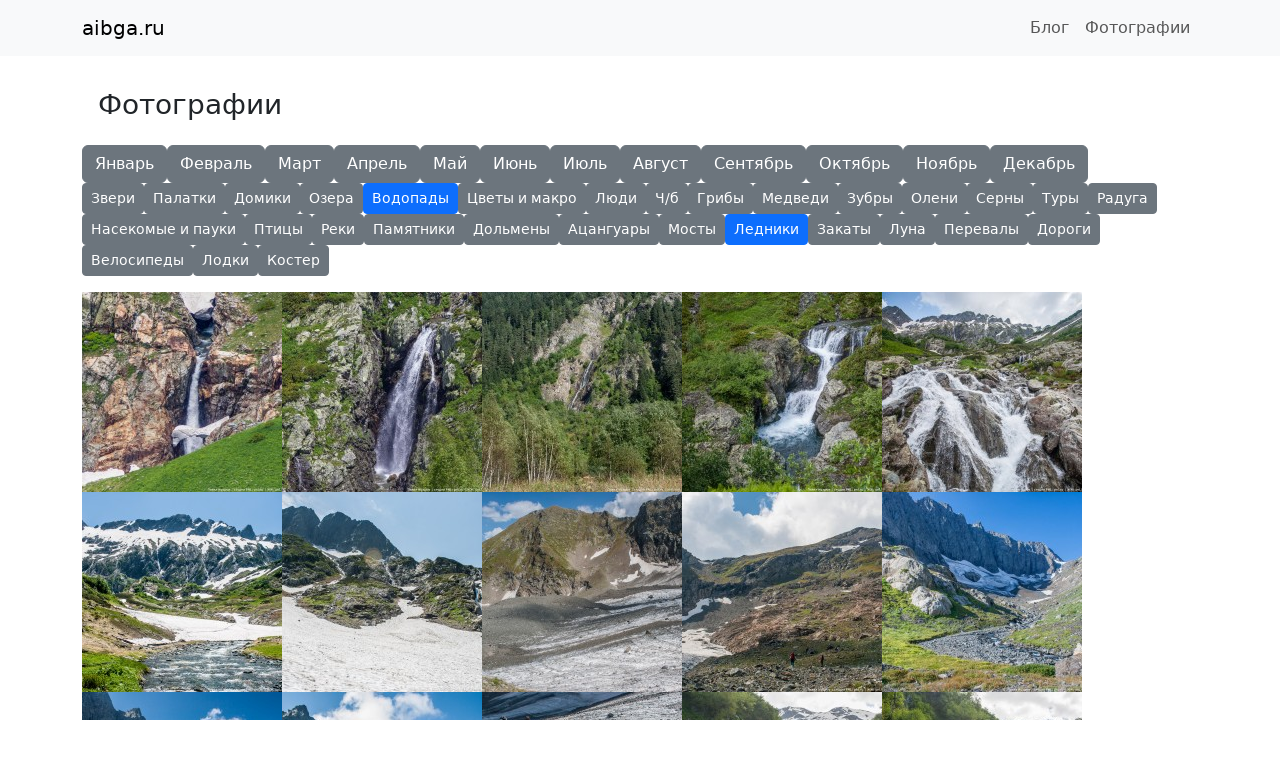

--- FILE ---
content_type: text/html; charset=utf-8
request_url: https://aibga.ru/album?p=0&t=7&t=25
body_size: 9804
content:
<!DOCTYPE html><html lang="ru"><head><meta charSet="utf-8"/><meta name="viewport" content="width=device-width"/><meta name="next-head-count" content="2"/><link rel="preload" href="/_next/static/css/a8ab85c576240966.css" as="style"/><link rel="stylesheet" href="/_next/static/css/a8ab85c576240966.css" data-n-g=""/><noscript data-n-css=""></noscript><script defer="" nomodule="" src="/_next/static/chunks/polyfills-c67a75d1b6f99dc8.js"></script><script src="/_next/static/chunks/webpack-2555a4296ab7a1b2.js" defer=""></script><script src="/_next/static/chunks/framework-fb2a75b455419cbb.js" defer=""></script><script src="/_next/static/chunks/main-c1608a6344e69c95.js" defer=""></script><script src="/_next/static/chunks/pages/_app-dc2404471e366417.js" defer=""></script><script src="/_next/static/chunks/pages/album-3e05b06c5e7fdd96.js" defer=""></script><script src="/_next/static/3l_9f8Qrp453GbaE2t9UK/_buildManifest.js" defer=""></script><script src="/_next/static/3l_9f8Qrp453GbaE2t9UK/_ssgManifest.js" defer=""></script></head><body><div id="__next"><nav class="navbar navbar-expand-lg navbar-light bg-light"><div class="container"><a href="/" class="navbar-brand">aibga.ru</a><div class="navbar-nav"><div class="nav-item"><a href="/posts" data-rr-ui-event-key="/posts" class="nav-link">Блог</a></div><div class="nav-item"><a href="/album" data-rr-ui-event-key="/album" class="nav-link">Фотографии</a></div></div></div></nav><main style="margin-top:16px"><div class="container"><div><h3 style="padding:16px">Фотографии</h3></div><div style="display:flex;flex-direction:column;gap:6px"><div style="display:flex;flex-wrap:wrap;gap:4px"><a href="/album?p=0&amp;t=7&amp;t=25&amp;m=01"><button type="button" class="btn btn-secondary">Январь</button></a><a href="/album?p=0&amp;t=7&amp;t=25&amp;m=02"><button type="button" class="btn btn-secondary">Февраль</button></a><a href="/album?p=0&amp;t=7&amp;t=25&amp;m=03"><button type="button" class="btn btn-secondary">Март</button></a><a href="/album?p=0&amp;t=7&amp;t=25&amp;m=04"><button type="button" class="btn btn-secondary">Апрель</button></a><a href="/album?p=0&amp;t=7&amp;t=25&amp;m=05"><button type="button" class="btn btn-secondary">Май</button></a><a href="/album?p=0&amp;t=7&amp;t=25&amp;m=06"><button type="button" class="btn btn-secondary">Июнь</button></a><a href="/album?p=0&amp;t=7&amp;t=25&amp;m=07"><button type="button" class="btn btn-secondary">Июль</button></a><a href="/album?p=0&amp;t=7&amp;t=25&amp;m=08"><button type="button" class="btn btn-secondary">Август</button></a><a href="/album?p=0&amp;t=7&amp;t=25&amp;m=09"><button type="button" class="btn btn-secondary">Сентябрь</button></a><a href="/album?p=0&amp;t=7&amp;t=25&amp;m=10"><button type="button" class="btn btn-secondary">Октябрь</button></a><a href="/album?p=0&amp;t=7&amp;t=25&amp;m=11"><button type="button" class="btn btn-secondary">Ноябрь</button></a><a href="/album?p=0&amp;t=7&amp;t=25&amp;m=12"><button type="button" class="btn btn-secondary">Декабрь</button></a></div><div style="display:flex;flex-wrap:wrap;gap:4px"><a href="/album?p=0&amp;t=7&amp;t=25&amp;t=3"><button type="button" class="btn btn-secondary btn-sm">Звери</button></a><a href="/album?p=0&amp;t=7&amp;t=25&amp;t=26"><button type="button" class="btn btn-secondary btn-sm">Палатки</button></a><a href="/album?p=0&amp;t=7&amp;t=25&amp;t=5"><button type="button" class="btn btn-secondary btn-sm">Домики</button></a><a href="/album?p=0&amp;t=7&amp;t=25&amp;t=6"><button type="button" class="btn btn-secondary btn-sm">Озера</button></a><a href="/album?p=0&amp;t=25"><button type="button" class="btn btn-primary btn-sm">Водопады</button></a><a href="/album?p=0&amp;t=7&amp;t=25&amp;t=8"><button type="button" class="btn btn-secondary btn-sm">Цветы и макро</button></a><a href="/album?p=0&amp;t=7&amp;t=25&amp;t=9"><button type="button" class="btn btn-secondary btn-sm">Люди</button></a><a href="/album?p=0&amp;t=7&amp;t=25&amp;t=10"><button type="button" class="btn btn-secondary btn-sm">Ч/б</button></a><a href="/album?p=0&amp;t=7&amp;t=25&amp;t=11"><button type="button" class="btn btn-secondary btn-sm">Грибы</button></a><a href="/album?p=0&amp;t=7&amp;t=25&amp;t=12"><button type="button" class="btn btn-secondary btn-sm">Медведи</button></a><a href="/album?p=0&amp;t=7&amp;t=25&amp;t=13"><button type="button" class="btn btn-secondary btn-sm">Зубры</button></a><a href="/album?p=0&amp;t=7&amp;t=25&amp;t=14"><button type="button" class="btn btn-secondary btn-sm">Олени</button></a><a href="/album?p=0&amp;t=7&amp;t=25&amp;t=15"><button type="button" class="btn btn-secondary btn-sm">Серны</button></a><a href="/album?p=0&amp;t=7&amp;t=25&amp;t=16"><button type="button" class="btn btn-secondary btn-sm">Туры</button></a><a href="/album?p=0&amp;t=7&amp;t=25&amp;t=28"><button type="button" class="btn btn-secondary btn-sm">Радуга</button></a><a href="/album?p=0&amp;t=7&amp;t=25&amp;t=18"><button type="button" class="btn btn-secondary btn-sm">Насекомые и пауки</button></a><a href="/album?p=0&amp;t=7&amp;t=25&amp;t=19"><button type="button" class="btn btn-secondary btn-sm">Птицы</button></a><a href="/album?p=0&amp;t=7&amp;t=25&amp;t=20"><button type="button" class="btn btn-secondary btn-sm">Реки</button></a><a href="/album?p=0&amp;t=7&amp;t=25&amp;t=21"><button type="button" class="btn btn-secondary btn-sm">Памятники</button></a><a href="/album?p=0&amp;t=7&amp;t=25&amp;t=22"><button type="button" class="btn btn-secondary btn-sm">Дольмены</button></a><a href="/album?p=0&amp;t=7&amp;t=25&amp;t=23"><button type="button" class="btn btn-secondary btn-sm">Ацангуары</button></a><a href="/album?p=0&amp;t=7&amp;t=25&amp;t=24"><button type="button" class="btn btn-secondary btn-sm">Мосты</button></a><a href="/album?p=0&amp;t=7"><button type="button" class="btn btn-primary btn-sm">Ледники</button></a><a href="/album?p=0&amp;t=7&amp;t=25&amp;t=27"><button type="button" class="btn btn-secondary btn-sm">Закаты</button></a><a href="/album?p=0&amp;t=7&amp;t=25&amp;t=29"><button type="button" class="btn btn-secondary btn-sm">Луна</button></a><a href="/album?p=0&amp;t=7&amp;t=25&amp;t=30"><button type="button" class="btn btn-secondary btn-sm">Перевалы</button></a><a href="/album?p=0&amp;t=7&amp;t=25&amp;t=31"><button type="button" class="btn btn-secondary btn-sm">Дороги</button></a><a href="/album?p=0&amp;t=7&amp;t=25&amp;t=32"><button type="button" class="btn btn-secondary btn-sm">Велосипеды</button></a><a href="/album?p=0&amp;t=7&amp;t=25&amp;t=33"><button type="button" class="btn btn-secondary btn-sm">Лодки</button></a><a href="/album?p=0&amp;t=7&amp;t=25&amp;t=34"><button type="button" class="btn btn-secondary btn-sm">Костер</button></a></div></div><div style="margin-top:16px;display:flex;flex-wrap:wrap;gap:8px"><img src="https://aibga.ru/pics/pnl/s200/2014/06/08/_MG_1888.jpg" width="200" height="200"/><img src="https://aibga.ru/pics/pnl/s200/2014/06/13/_MG_2629.jpg" width="200" height="200"/><img src="https://aibga.ru/pics/pnl/s200/2012/08/28/IMG_0442.jpg" width="200" height="200"/><img src="https://aibga.ru/pics/pnl/s200/2013/06/28/IMG_0939.jpg" width="200" height="200"/><img src="https://aibga.ru/pics/pnl/s200/2013/06/28/IMG_0954.jpg" width="200" height="200"/><img src="https://aibga.ru/pics/pnl/s200/2011/07/06/IMG_1531.jpg" width="200" height="200"/><img src="https://aibga.ru/pics/pnl/s200/2011/07/08/IMG_1680.jpg" width="200" height="200"/><img src="https://aibga.ru/pics/pnl/s200/2011/09/01/IMG_3270.jpg" width="200" height="200"/><img src="https://aibga.ru/pics/pnl/s200/2011/09/01/IMG_3277.jpg" width="200" height="200"/><img src="https://aibga.ru/pics/pnl/s200/2011/09/02/IMG_3358.jpg" width="200" height="200"/><img src="https://aibga.ru/pics/pnl/s200/2011/09/02/IMG_3376.jpg" width="200" height="200"/><img src="https://aibga.ru/pics/pnl/s200/2011/09/02/IMG_3382.jpg" width="200" height="200"/><img src="https://aibga.ru/pics/pnl/s200/2011/09/02/IMG_3410.jpg" width="200" height="200"/><img src="https://aibga.ru/pics/pnl/s200/2015/06/05/MS6L2920.jpg" width="200" height="200"/><img src="https://aibga.ru/pics/pnl/s200/2015/06/05/MS6L2922.jpg" width="200" height="200"/><img src="https://aibga.ru/pics/pnl/s200/2015/06/05/MS6L2930.jpg" width="200" height="200"/><img src="https://aibga.ru/pics/pnl/s200/2007/08/23/CRW_5588.jpg" width="200" height="200"/><img src="https://aibga.ru/pics/pnl/s200/2007/08/23/CRW_5596.jpg" width="200" height="200"/><img src="https://aibga.ru/pics/pnl/s200/2007/08/23/CRW_5603-2.jpg" width="200" height="200"/><img src="https://aibga.ru/pics/pnl/s200/2007/08/23/CRW_5605.jpg" width="200" height="200"/><img src="https://aibga.ru/pics/pnl/s200/2007/08/23/CRW_5606.jpg" width="200" height="200"/><img src="https://aibga.ru/pics/pnl/s200/2007/08/23/CRW_5616.jpg" width="200" height="200"/><img src="https://aibga.ru/pics/pnl/s200/2007/08/23/CRW_5620.jpg" width="200" height="200"/><img src="https://aibga.ru/pics/pnl/s200/2007/08/23/CRW_5681.jpg" width="200" height="200"/></div><div style="display:flex;flex-wrap:wrap;gap:4px;margin-top:8px"><a style="pointer-events:none" aria-disabled="true" tabindex="-1" href="/album?p=0&amp;t=7&amp;t=25"><button type="button" class="btn btn-primary">1</button></a><a style="pointer-events:auto" aria-disabled="false" href="/album?p=1&amp;t=7&amp;t=25"><button type="button" class="btn btn-secondary">2</button></a><a style="pointer-events:auto" aria-disabled="false" href="/album?p=2&amp;t=7&amp;t=25"><button type="button" class="btn btn-secondary">3</button></a><a style="pointer-events:auto" aria-disabled="false" href="/album?p=3&amp;t=7&amp;t=25"><button type="button" class="btn btn-secondary">4</button></a></div></div></main><footer style="margin-top:100px"><div class="container">Powered by PNL</div></footer></div><script id="__NEXT_DATA__" type="application/json">{"props":{"pageProps":{"tags":[{"id":3,"tag":"Звери"},{"id":26,"tag":"Палатки"},{"id":5,"tag":"Домики"},{"id":6,"tag":"Озера"},{"id":7,"tag":"Водопады"},{"id":8,"tag":"Цветы и макро"},{"id":9,"tag":"Люди"},{"id":10,"tag":"Ч/б"},{"id":11,"tag":"Грибы"},{"id":12,"tag":"Медведи"},{"id":13,"tag":"Зубры"},{"id":14,"tag":"Олени"},{"id":15,"tag":"Серны"},{"id":16,"tag":"Туры"},{"id":28,"tag":"Радуга"},{"id":18,"tag":"Насекомые и пауки"},{"id":19,"tag":"Птицы"},{"id":20,"tag":"Реки"},{"id":21,"tag":"Памятники"},{"id":22,"tag":"Дольмены"},{"id":23,"tag":"Ацангуары"},{"id":24,"tag":"Мосты"},{"id":25,"tag":"Ледники"},{"id":27,"tag":"Закаты"},{"id":29,"tag":"Луна"},{"id":30,"tag":"Перевалы"},{"id":31,"tag":"Дороги"},{"id":32,"tag":"Велосипеды"},{"id":33,"tag":"Лодки"},{"id":34,"tag":"Костер"}],"pics":[{"id":69,"file":"_MG_1888.jpg","title":"Водопад в верховьях Березовой.","lat":43.77116,"lon":40.194439,"date":"2014-06-08","year":2014,"month":6,"day":8,"account":"pnl","src_s50":"/pics/pnl/s50/2014/06/08/_MG_1888.jpg","src_s100":"/pics/pnl/s100/2014/06/08/_MG_1888.jpg","src_s200":"/pics/pnl/s200/2014/06/08/_MG_1888.jpg","src_s400":"/pics/pnl/s400/2014/06/08/_MG_1888.jpg","src_200":"","src_700":"/pics/pnl/700/2014/06/08/_MG_1888.jpg","src_900":"/pics/pnl/900/2014/06/08/_MG_1888.jpg","src_1080":"/pics/pnl/1080/2014/06/08/_MG_1888.jpg","src_1920":"/pics/pnl/1920/2014/06/08/_MG_1888.jpg","src_2048":"","src_4096":"","src_orig":"/pics/pnl/orig/2014/06/08/_MG_1888.jpg"},{"id":128,"file":"_MG_2629.jpg","title":null,"lat":43.809792,"lon":40.16169,"date":"2014-06-13","year":2014,"month":6,"day":13,"account":"pnl","src_s50":"/pics/pnl/s50/2014/06/13/_MG_2629.jpg","src_s100":"/pics/pnl/s100/2014/06/13/_MG_2629.jpg","src_s200":"/pics/pnl/s200/2014/06/13/_MG_2629.jpg","src_s400":"/pics/pnl/s400/2014/06/13/_MG_2629.jpg","src_200":"","src_700":"/pics/pnl/700/2014/06/13/_MG_2629.jpg","src_900":"/pics/pnl/900/2014/06/13/_MG_2629.jpg","src_1080":"/pics/pnl/1080/2014/06/13/_MG_2629.jpg","src_1920":"/pics/pnl/1920/2014/06/13/_MG_2629.jpg","src_2048":"","src_4096":"","src_orig":"/pics/pnl/orig/2014/06/13/_MG_2629.jpg"},{"id":386,"file":"IMG_0442.jpg","title":"Водопад без названия на одном из притоков реки Уруштен.","lat":43.803471,"lon":40.46706,"date":"2012-08-28","year":2012,"month":8,"day":28,"account":"pnl","src_s50":"/pics/pnl/s50/2012/08/28/IMG_0442.jpg","src_s100":"/pics/pnl/s100/2012/08/28/IMG_0442.jpg","src_s200":"/pics/pnl/s200/2012/08/28/IMG_0442.jpg","src_s400":"/pics/pnl/s400/2012/08/28/IMG_0442.jpg","src_200":"","src_700":"/pics/pnl/700/2012/08/28/IMG_0442.jpg","src_900":"/pics/pnl/900/2012/08/28/IMG_0442.jpg","src_1080":"/pics/pnl/1080/2012/08/28/IMG_0442.jpg","src_1920":"/pics/pnl/1920/2012/08/28/IMG_0442.jpg","src_2048":"","src_4096":"","src_orig":"/pics/pnl/orig/2012/08/28/IMG_0442.jpg"},{"id":416,"file":"IMG_0939.jpg","title":"Ручей Геоморфологов недалеко от впадения в Кишу.","lat":43.78294,"lon":40.272148,"date":"2013-06-28","year":2013,"month":6,"day":28,"account":"pnl","src_s50":"/pics/pnl/s50/2013/06/28/IMG_0939.jpg","src_s100":"/pics/pnl/s100/2013/06/28/IMG_0939.jpg","src_s200":"/pics/pnl/s200/2013/06/28/IMG_0939.jpg","src_s400":"/pics/pnl/s400/2013/06/28/IMG_0939.jpg","src_200":"","src_700":"/pics/pnl/700/2013/06/28/IMG_0939.jpg","src_900":"/pics/pnl/900/2013/06/28/IMG_0939.jpg","src_1080":"/pics/pnl/1080/2013/06/28/IMG_0939.jpg","src_1920":"/pics/pnl/1920/2013/06/28/IMG_0939.jpg","src_2048":"","src_4096":"","src_orig":"/pics/pnl/orig/2013/06/28/IMG_0939.jpg"},{"id":419,"file":"IMG_0954.jpg","title":"Ручей Пришвина на фоне скального гребня хребта Ассара. В левой части гребня перевал Ассара Восточный.","lat":43.770851,"lon":40.268379,"date":"2013-06-28","year":2013,"month":6,"day":28,"account":"pnl","src_s50":"/pics/pnl/s50/2013/06/28/IMG_0954.jpg","src_s100":"/pics/pnl/s100/2013/06/28/IMG_0954.jpg","src_s200":"/pics/pnl/s200/2013/06/28/IMG_0954.jpg","src_s400":"/pics/pnl/s400/2013/06/28/IMG_0954.jpg","src_200":"/pics/pnl/200/2013/06/28/IMG_0954.jpg","src_700":"/pics/pnl/700/2013/06/28/IMG_0954.jpg","src_900":"/pics/pnl/900/2013/06/28/IMG_0954.jpg","src_1080":"/pics/pnl/1080/2013/06/28/IMG_0954.jpg","src_1920":"/pics/pnl/1920/2013/06/28/IMG_0954.jpg","src_2048":"/pics/pnl/2048/2013/06/28/IMG_0954.jpg","src_4096":"","src_orig":"/pics/pnl/orig/2013/06/28/IMG_0954.jpg"},{"id":467,"file":"IMG_1531.jpg","title":"Долина ручья Пришвина и Главный Кавказский хребет.","lat":43.781879,"lon":40.282509,"date":"2011-07-06","year":2011,"month":7,"day":6,"account":"pnl","src_s50":"/pics/pnl/s50/2011/07/06/IMG_1531.jpg","src_s100":"/pics/pnl/s100/2011/07/06/IMG_1531.jpg","src_s200":"/pics/pnl/s200/2011/07/06/IMG_1531.jpg","src_s400":"/pics/pnl/s400/2011/07/06/IMG_1531.jpg","src_200":"/pics/pnl/200/2011/07/06/IMG_1531.jpg","src_700":"/pics/pnl/700/2011/07/06/IMG_1531.jpg","src_900":"/pics/pnl/900/2011/07/06/IMG_1531.jpg","src_1080":"/pics/pnl/1080/2011/07/06/IMG_1531.jpg","src_1920":"/pics/pnl/1920/2011/07/06/IMG_1531.jpg","src_2048":"/pics/pnl/2048/2011/07/06/IMG_1531.jpg","src_4096":"","src_orig":"/pics/pnl/orig/2011/07/06/IMG_1531.jpg"},{"id":474,"file":"IMG_1680.jpg","title":null,"lat":43.772041,"lon":40.284561,"date":"2011-07-08","year":2011,"month":7,"day":8,"account":"pnl","src_s50":"/pics/pnl/s50/2011/07/08/IMG_1680.jpg","src_s100":"/pics/pnl/s100/2011/07/08/IMG_1680.jpg","src_s200":"/pics/pnl/s200/2011/07/08/IMG_1680.jpg","src_s400":"/pics/pnl/s400/2011/07/08/IMG_1680.jpg","src_200":"/pics/pnl/200/2011/07/08/IMG_1680.jpg","src_700":"/pics/pnl/700/2011/07/08/IMG_1680.jpg","src_900":"/pics/pnl/900/2011/07/08/IMG_1680.jpg","src_1080":"/pics/pnl/1080/2011/07/08/IMG_1680.jpg","src_1920":"/pics/pnl/1920/2011/07/08/IMG_1680.jpg","src_2048":"/pics/pnl/2048/2011/07/08/IMG_1680.jpg","src_4096":"","src_orig":"/pics/pnl/orig/2011/07/08/IMG_1680.jpg"},{"id":576,"file":"IMG_3270.jpg","title":"На леднике Челипси.","lat":43.737438,"lon":40.524792,"date":"2011-09-01","year":2011,"month":9,"day":1,"account":"pnl","src_s50":"/pics/pnl/s50/2011/09/01/IMG_3270.jpg","src_s100":"/pics/pnl/s100/2011/09/01/IMG_3270.jpg","src_s200":"/pics/pnl/s200/2011/09/01/IMG_3270.jpg","src_s400":"/pics/pnl/s400/2011/09/01/IMG_3270.jpg","src_200":"","src_700":"/pics/pnl/700/2011/09/01/IMG_3270.jpg","src_900":"/pics/pnl/900/2011/09/01/IMG_3270.jpg","src_1080":"/pics/pnl/1080/2011/09/01/IMG_3270.jpg","src_1920":"/pics/pnl/1920/2011/09/01/IMG_3270.jpg","src_2048":"","src_4096":"","src_orig":"/pics/pnl/orig/2011/09/01/IMG_3270.jpg"},{"id":577,"file":"IMG_3277.jpg","title":"Подъем на перевал Бирюзовых озер в массиве Челипси.","lat":43.737709,"lon":40.524639,"date":"2011-09-01","year":2011,"month":9,"day":1,"account":"pnl","src_s50":"/pics/pnl/s50/2011/09/01/IMG_3277.jpg","src_s100":"/pics/pnl/s100/2011/09/01/IMG_3277.jpg","src_s200":"/pics/pnl/s200/2011/09/01/IMG_3277.jpg","src_s400":"/pics/pnl/s400/2011/09/01/IMG_3277.jpg","src_200":"","src_700":"/pics/pnl/700/2011/09/01/IMG_3277.jpg","src_900":"/pics/pnl/900/2011/09/01/IMG_3277.jpg","src_1080":"/pics/pnl/1080/2011/09/01/IMG_3277.jpg","src_1920":"/pics/pnl/1920/2011/09/01/IMG_3277.jpg","src_2048":"","src_4096":"","src_orig":"/pics/pnl/orig/2011/09/01/IMG_3277.jpg"},{"id":588,"file":"IMG_3358.jpg","title":"Ледник Псеашхо - исток реки Чистой.","lat":43.718418,"lon":40.462231,"date":"2011-09-02","year":2011,"month":9,"day":2,"account":"pnl","src_s50":"/pics/pnl/s50/2011/09/02/IMG_3358.jpg","src_s100":"/pics/pnl/s100/2011/09/02/IMG_3358.jpg","src_s200":"/pics/pnl/s200/2011/09/02/IMG_3358.jpg","src_s400":"/pics/pnl/s400/2011/09/02/IMG_3358.jpg","src_200":"","src_700":"/pics/pnl/700/2011/09/02/IMG_3358.jpg","src_900":"/pics/pnl/900/2011/09/02/IMG_3358.jpg","src_1080":"/pics/pnl/1080/2011/09/02/IMG_3358.jpg","src_1920":"/pics/pnl/1920/2011/09/02/IMG_3358.jpg","src_2048":"","src_4096":"","src_orig":"/pics/pnl/orig/2011/09/02/IMG_3358.jpg"},{"id":592,"file":"IMG_3376.jpg","title":"Ледник Псеашхо.","lat":43.717991,"lon":40.453571,"date":"2011-09-02","year":2011,"month":9,"day":2,"account":"pnl","src_s50":"/pics/pnl/s50/2011/09/02/IMG_3376.jpg","src_s100":"/pics/pnl/s100/2011/09/02/IMG_3376.jpg","src_s200":"/pics/pnl/s200/2011/09/02/IMG_3376.jpg","src_s400":"/pics/pnl/s400/2011/09/02/IMG_3376.jpg","src_200":"","src_700":"/pics/pnl/700/2011/09/02/IMG_3376.jpg","src_900":"/pics/pnl/900/2011/09/02/IMG_3376.jpg","src_1080":"/pics/pnl/1080/2011/09/02/IMG_3376.jpg","src_1920":"/pics/pnl/1920/2011/09/02/IMG_3376.jpg","src_2048":"","src_4096":"","src_orig":"/pics/pnl/orig/2011/09/02/IMG_3376.jpg"},{"id":595,"file":"IMG_3382.jpg","title":"Покровная морена ледника Псеашхо.","lat":43.71772,"lon":40.450039,"date":"2011-09-02","year":2011,"month":9,"day":2,"account":"pnl","src_s50":"/pics/pnl/s50/2011/09/02/IMG_3382.jpg","src_s100":"/pics/pnl/s100/2011/09/02/IMG_3382.jpg","src_s200":"/pics/pnl/s200/2011/09/02/IMG_3382.jpg","src_s400":"/pics/pnl/s400/2011/09/02/IMG_3382.jpg","src_200":"","src_700":"/pics/pnl/700/2011/09/02/IMG_3382.jpg","src_900":"/pics/pnl/900/2011/09/02/IMG_3382.jpg","src_1080":"/pics/pnl/1080/2011/09/02/IMG_3382.jpg","src_1920":"/pics/pnl/1920/2011/09/02/IMG_3382.jpg","src_2048":"","src_4096":"","src_orig":"/pics/pnl/orig/2011/09/02/IMG_3382.jpg"},{"id":596,"file":"IMG_3410.jpg","title":"По леднику Псеашхо.","lat":43.71656,"lon":40.448269,"date":"2011-09-02","year":2011,"month":9,"day":2,"account":"pnl","src_s50":"/pics/pnl/s50/2011/09/02/IMG_3410.jpg","src_s100":"/pics/pnl/s100/2011/09/02/IMG_3410.jpg","src_s200":"/pics/pnl/s200/2011/09/02/IMG_3410.jpg","src_s400":"/pics/pnl/s400/2011/09/02/IMG_3410.jpg","src_200":"","src_700":"/pics/pnl/700/2011/09/02/IMG_3410.jpg","src_900":"/pics/pnl/900/2011/09/02/IMG_3410.jpg","src_1080":"/pics/pnl/1080/2011/09/02/IMG_3410.jpg","src_1920":"/pics/pnl/1920/2011/09/02/IMG_3410.jpg","src_2048":"","src_4096":"","src_orig":"/pics/pnl/orig/2011/09/02/IMG_3410.jpg"},{"id":733,"file":"MS6L2920.jpg","title":"Водопад Березовый.","lat":43.773129,"lon":40.186405,"date":"2015-06-05","year":2015,"month":6,"day":5,"account":"pnl","src_s50":"/pics/pnl/s50/2015/06/05/MS6L2920.jpg","src_s100":"/pics/pnl/s100/2015/06/05/MS6L2920.jpg","src_s200":"/pics/pnl/s200/2015/06/05/MS6L2920.jpg","src_s400":"/pics/pnl/s400/2015/06/05/MS6L2920.jpg","src_200":"","src_700":"/pics/pnl/700/2015/06/05/MS6L2920.jpg","src_900":"/pics/pnl/900/2015/06/05/MS6L2920.jpg","src_1080":"/pics/pnl/1080/2015/06/05/MS6L2920.jpg","src_1920":"/pics/pnl/1920/2015/06/05/MS6L2920.jpg","src_2048":"","src_4096":"","src_orig":"/pics/pnl/orig/2015/06/05/MS6L2920.jpg"},{"id":734,"file":"MS6L2922.jpg","title":"Водопад Березовый.","lat":43.773129,"lon":40.186405,"date":"2015-06-05","year":2015,"month":6,"day":5,"account":"pnl","src_s50":"/pics/pnl/s50/2015/06/05/MS6L2922.jpg","src_s100":"/pics/pnl/s100/2015/06/05/MS6L2922.jpg","src_s200":"/pics/pnl/s200/2015/06/05/MS6L2922.jpg","src_s400":"/pics/pnl/s400/2015/06/05/MS6L2922.jpg","src_200":"","src_700":"/pics/pnl/700/2015/06/05/MS6L2922.jpg","src_900":"/pics/pnl/900/2015/06/05/MS6L2922.jpg","src_1080":"/pics/pnl/1080/2015/06/05/MS6L2922.jpg","src_1920":"/pics/pnl/1920/2015/06/05/MS6L2922.jpg","src_2048":"","src_4096":"","src_orig":"/pics/pnl/orig/2015/06/05/MS6L2922.jpg"},{"id":735,"file":"MS6L2930.jpg","title":"Брод реки Березовой (ударение на первом \"о\") под одноименным водопадом.","lat":43.773216,"lon":40.185989,"date":"2015-06-05","year":2015,"month":6,"day":5,"account":"pnl","src_s50":"/pics/pnl/s50/2015/06/05/MS6L2930.jpg","src_s100":"/pics/pnl/s100/2015/06/05/MS6L2930.jpg","src_s200":"/pics/pnl/s200/2015/06/05/MS6L2930.jpg","src_s400":"/pics/pnl/s400/2015/06/05/MS6L2930.jpg","src_200":"","src_700":"/pics/pnl/700/2015/06/05/MS6L2930.jpg","src_900":"/pics/pnl/900/2015/06/05/MS6L2930.jpg","src_1080":"/pics/pnl/1080/2015/06/05/MS6L2930.jpg","src_1920":"/pics/pnl/1920/2015/06/05/MS6L2930.jpg","src_2048":"","src_4096":"","src_orig":"/pics/pnl/orig/2015/06/05/MS6L2930.jpg"},{"id":905,"file":"CRW_5588.jpg","title":null,"lat":43.736698,"lon":40.528481,"date":"2007-08-23","year":2007,"month":8,"day":23,"account":"pnl","src_s50":"/pics/pnl/s50/2007/08/23/CRW_5588.jpg","src_s100":"/pics/pnl/s100/2007/08/23/CRW_5588.jpg","src_s200":"/pics/pnl/s200/2007/08/23/CRW_5588.jpg","src_s400":"/pics/pnl/s400/2007/08/23/CRW_5588.jpg","src_200":"","src_700":"/pics/pnl/700/2007/08/23/CRW_5588.jpg","src_900":"/pics/pnl/900/2007/08/23/CRW_5588.jpg","src_1080":"/pics/pnl/1080/2007/08/23/CRW_5588.jpg","src_1920":"/pics/pnl/1920/2007/08/23/CRW_5588.jpg","src_2048":"","src_4096":"","src_orig":"/pics/pnl/orig/2007/08/23/CRW_5588.jpg"},{"id":907,"file":"CRW_5596.jpg","title":"Ледник Челипси в верховьях реки Ачипста.","lat":43.736851,"lon":40.526871,"date":"2007-08-23","year":2007,"month":8,"day":23,"account":"pnl","src_s50":"/pics/pnl/s50/2007/08/23/CRW_5596.jpg","src_s100":"/pics/pnl/s100/2007/08/23/CRW_5596.jpg","src_s200":"/pics/pnl/s200/2007/08/23/CRW_5596.jpg","src_s400":"/pics/pnl/s400/2007/08/23/CRW_5596.jpg","src_200":"","src_700":"/pics/pnl/700/2007/08/23/CRW_5596.jpg","src_900":"/pics/pnl/900/2007/08/23/CRW_5596.jpg","src_1080":"/pics/pnl/1080/2007/08/23/CRW_5596.jpg","src_1920":"/pics/pnl/1920/2007/08/23/CRW_5596.jpg","src_2048":"","src_4096":"","src_orig":"/pics/pnl/orig/2007/08/23/CRW_5596.jpg"},{"id":909,"file":"CRW_5603-2.jpg","title":"Ледник Челипси.","lat":43.736919,"lon":40.526329,"date":"2007-08-23","year":2007,"month":8,"day":23,"account":"pnl","src_s50":"/pics/pnl/s50/2007/08/23/CRW_5603-2.jpg","src_s100":"/pics/pnl/s100/2007/08/23/CRW_5603-2.jpg","src_s200":"/pics/pnl/s200/2007/08/23/CRW_5603-2.jpg","src_s400":"/pics/pnl/s400/2007/08/23/CRW_5603-2.jpg","src_200":"","src_700":"/pics/pnl/700/2007/08/23/CRW_5603-2.jpg","src_900":"/pics/pnl/900/2007/08/23/CRW_5603-2.jpg","src_1080":"/pics/pnl/1080/2007/08/23/CRW_5603-2.jpg","src_1920":"/pics/pnl/1920/2007/08/23/CRW_5603-2.jpg","src_2048":"","src_4096":"","src_orig":"/pics/pnl/orig/2007/08/23/CRW_5603-2.jpg"},{"id":910,"file":"CRW_5605.jpg","title":null,"lat":43.736919,"lon":40.526329,"date":"2007-08-23","year":2007,"month":8,"day":23,"account":"pnl","src_s50":"/pics/pnl/s50/2007/08/23/CRW_5605.jpg","src_s100":"/pics/pnl/s100/2007/08/23/CRW_5605.jpg","src_s200":"/pics/pnl/s200/2007/08/23/CRW_5605.jpg","src_s400":"/pics/pnl/s400/2007/08/23/CRW_5605.jpg","src_200":"","src_700":"/pics/pnl/700/2007/08/23/CRW_5605.jpg","src_900":"/pics/pnl/900/2007/08/23/CRW_5605.jpg","src_1080":"/pics/pnl/1080/2007/08/23/CRW_5605.jpg","src_1920":"/pics/pnl/1920/2007/08/23/CRW_5605.jpg","src_2048":"","src_4096":"","src_orig":"/pics/pnl/orig/2007/08/23/CRW_5605.jpg"},{"id":911,"file":"CRW_5606.jpg","title":null,"lat":43.73698,"lon":40.52618,"date":"2007-08-23","year":2007,"month":8,"day":23,"account":"pnl","src_s50":"/pics/pnl/s50/2007/08/23/CRW_5606.jpg","src_s100":"/pics/pnl/s100/2007/08/23/CRW_5606.jpg","src_s200":"/pics/pnl/s200/2007/08/23/CRW_5606.jpg","src_s400":"/pics/pnl/s400/2007/08/23/CRW_5606.jpg","src_200":"","src_700":"/pics/pnl/700/2007/08/23/CRW_5606.jpg","src_900":"/pics/pnl/900/2007/08/23/CRW_5606.jpg","src_1080":"/pics/pnl/1080/2007/08/23/CRW_5606.jpg","src_1920":"/pics/pnl/1920/2007/08/23/CRW_5606.jpg","src_2048":"","src_4096":"","src_orig":"/pics/pnl/orig/2007/08/23/CRW_5606.jpg"},{"id":913,"file":"CRW_5616.jpg","title":"Вершина массива Челипси и  одноименный ледник ","lat":43.737839,"lon":40.52393,"date":"2007-08-23","year":2007,"month":8,"day":23,"account":"pnl","src_s50":"/pics/pnl/s50/2007/08/23/CRW_5616.jpg","src_s100":"/pics/pnl/s100/2007/08/23/CRW_5616.jpg","src_s200":"/pics/pnl/s200/2007/08/23/CRW_5616.jpg","src_s400":"/pics/pnl/s400/2007/08/23/CRW_5616.jpg","src_200":"","src_700":"/pics/pnl/700/2007/08/23/CRW_5616.jpg","src_900":"/pics/pnl/900/2007/08/23/CRW_5616.jpg","src_1080":"/pics/pnl/1080/2007/08/23/CRW_5616.jpg","src_1920":"/pics/pnl/1920/2007/08/23/CRW_5616.jpg","src_2048":"","src_4096":"","src_orig":"/pics/pnl/orig/2007/08/23/CRW_5616.jpg"},{"id":914,"file":"CRW_5620.jpg","title":"Ледник Челипси в одноименном горном массиве.","lat":43.737839,"lon":40.52393,"date":"2007-08-23","year":2007,"month":8,"day":23,"account":"pnl","src_s50":"/pics/pnl/s50/2007/08/23/CRW_5620.jpg","src_s100":"/pics/pnl/s100/2007/08/23/CRW_5620.jpg","src_s200":"/pics/pnl/s200/2007/08/23/CRW_5620.jpg","src_s400":"/pics/pnl/s400/2007/08/23/CRW_5620.jpg","src_200":"","src_700":"/pics/pnl/700/2007/08/23/CRW_5620.jpg","src_900":"/pics/pnl/900/2007/08/23/CRW_5620.jpg","src_1080":"/pics/pnl/1080/2007/08/23/CRW_5620.jpg","src_1920":"/pics/pnl/1920/2007/08/23/CRW_5620.jpg","src_2048":"","src_4096":"","src_orig":"/pics/pnl/orig/2007/08/23/CRW_5620.jpg"},{"id":923,"file":"CRW_5681.jpg","title":"Южная ветвь ледника Псеашхо.","lat":43.730289,"lon":40.517921,"date":"2007-08-23","year":2007,"month":8,"day":23,"account":"pnl","src_s50":"/pics/pnl/s50/2007/08/23/CRW_5681.jpg","src_s100":"/pics/pnl/s100/2007/08/23/CRW_5681.jpg","src_s200":"/pics/pnl/s200/2007/08/23/CRW_5681.jpg","src_s400":"/pics/pnl/s400/2007/08/23/CRW_5681.jpg","src_200":"","src_700":"/pics/pnl/700/2007/08/23/CRW_5681.jpg","src_900":"/pics/pnl/900/2007/08/23/CRW_5681.jpg","src_1080":"/pics/pnl/1080/2007/08/23/CRW_5681.jpg","src_1920":"/pics/pnl/1920/2007/08/23/CRW_5681.jpg","src_2048":"","src_4096":"","src_orig":"/pics/pnl/orig/2007/08/23/CRW_5681.jpg"},{"id":925,"file":"CRW_5699.jpg","title":"Гора Чугуш.","lat":43.66396,"lon":40.455521,"date":"2006-08-11","year":2006,"month":8,"day":11,"account":"pnl","src_s50":"/pics/pnl/s50/2006/08/11/CRW_5699.jpg","src_s100":"/pics/pnl/s100/2006/08/11/CRW_5699.jpg","src_s200":"/pics/pnl/s200/2006/08/11/CRW_5699.jpg","src_s400":"/pics/pnl/s400/2006/08/11/CRW_5699.jpg","src_200":"","src_700":"/pics/pnl/700/2006/08/11/CRW_5699.jpg","src_900":"/pics/pnl/900/2006/08/11/CRW_5699.jpg","src_1080":"/pics/pnl/1080/2006/08/11/CRW_5699.jpg","src_1920":"/pics/pnl/1920/2006/08/11/CRW_5699.jpg","src_2048":"","src_4096":"","src_orig":"/pics/pnl/orig/2006/08/11/CRW_5699.jpg"},{"id":927,"file":"CRW_5708.jpg","title":"Вершина горы Цахвоа с одноименным ледником.","lat":43.730412,"lon":40.508911,"date":"2007-08-23","year":2007,"month":8,"day":23,"account":"pnl","src_s50":"/pics/pnl/s50/2007/08/23/CRW_5708.jpg","src_s100":"/pics/pnl/s100/2007/08/23/CRW_5708.jpg","src_s200":"/pics/pnl/s200/2007/08/23/CRW_5708.jpg","src_s400":"/pics/pnl/s400/2007/08/23/CRW_5708.jpg","src_200":"","src_700":"/pics/pnl/700/2007/08/23/CRW_5708.jpg","src_900":"/pics/pnl/900/2007/08/23/CRW_5708.jpg","src_1080":"/pics/pnl/1080/2007/08/23/CRW_5708.jpg","src_1920":"/pics/pnl/1920/2007/08/23/CRW_5708.jpg","src_2048":"","src_4096":"","src_orig":"/pics/pnl/orig/2007/08/23/CRW_5708.jpg"},{"id":950,"file":"CRW_5907.jpg","title":"Гора Агепста.","lat":43.6175,"lon":40.555649,"date":"2006-08-12","year":2006,"month":8,"day":12,"account":"pnl","src_s50":"/pics/pnl/s50/2006/08/12/CRW_5907.jpg","src_s100":"/pics/pnl/s100/2006/08/12/CRW_5907.jpg","src_s200":"/pics/pnl/s200/2006/08/12/CRW_5907.jpg","src_s400":"/pics/pnl/s400/2006/08/12/CRW_5907.jpg","src_200":"","src_700":"/pics/pnl/700/2006/08/12/CRW_5907.jpg","src_900":"/pics/pnl/900/2006/08/12/CRW_5907.jpg","src_1080":"/pics/pnl/1080/2006/08/12/CRW_5907.jpg","src_1920":"/pics/pnl/1920/2006/08/12/CRW_5907.jpg","src_2048":"","src_4096":"","src_orig":"/pics/pnl/orig/2006/08/12/CRW_5907.jpg"},{"id":952,"file":"CRW_6984.jpg","title":"Водопад в верховьях ручья Сумасшедшего.","lat":43.615059,"lon":40.56583,"date":"2006-08-12","year":2006,"month":8,"day":12,"account":"pnl","src_s50":"/pics/pnl/s50/2006/08/12/CRW_6984.jpg","src_s100":"/pics/pnl/s100/2006/08/12/CRW_6984.jpg","src_s200":"/pics/pnl/s200/2006/08/12/CRW_6984.jpg","src_s400":"/pics/pnl/s400/2006/08/12/CRW_6984.jpg","src_200":"","src_700":"/pics/pnl/700/2006/08/12/CRW_6984.jpg","src_900":"/pics/pnl/900/2006/08/12/CRW_6984.jpg","src_1080":"/pics/pnl/1080/2006/08/12/CRW_6984.jpg","src_1920":"/pics/pnl/1920/2006/08/12/CRW_6984.jpg","src_2048":"","src_4096":"","src_orig":"/pics/pnl/orig/2006/08/12/CRW_6984.jpg"},{"id":1138,"file":"IMG_1517.jpg","title":"Один из Чугушских ледников близи.","lat":43.792141,"lon":40.22924,"date":"2012-07-03","year":2012,"month":7,"day":3,"account":"pnl","src_s50":"/pics/pnl/s50/2012/07/03/IMG_1517.jpg","src_s100":"/pics/pnl/s100/2012/07/03/IMG_1517.jpg","src_s200":"/pics/pnl/s200/2012/07/03/IMG_1517.jpg","src_s400":"/pics/pnl/s400/2012/07/03/IMG_1517.jpg","src_200":"","src_700":"/pics/pnl/700/2012/07/03/IMG_1517.jpg","src_900":"/pics/pnl/900/2012/07/03/IMG_1517.jpg","src_1080":"/pics/pnl/1080/2012/07/03/IMG_1517.jpg","src_1920":"/pics/pnl/1920/2012/07/03/IMG_1517.jpg","src_2048":"","src_4096":"","src_orig":"/pics/pnl/orig/2012/07/03/IMG_1517.jpg"},{"id":1148,"file":"IMG_1565.jpg","title":null,"lat":43.804539,"lon":40.22427,"date":"2012-07-05","year":2012,"month":7,"day":5,"account":"pnl","src_s50":"/pics/pnl/s50/2012/07/05/IMG_1565.jpg","src_s100":"/pics/pnl/s100/2012/07/05/IMG_1565.jpg","src_s200":"/pics/pnl/s200/2012/07/05/IMG_1565.jpg","src_s400":"/pics/pnl/s400/2012/07/05/IMG_1565.jpg","src_200":"","src_700":"/pics/pnl/700/2012/07/05/IMG_1565.jpg","src_900":"/pics/pnl/900/2012/07/05/IMG_1565.jpg","src_1080":"/pics/pnl/1080/2012/07/05/IMG_1565.jpg","src_1920":"/pics/pnl/1920/2012/07/05/IMG_1565.jpg","src_2048":"","src_4096":"","src_orig":"/pics/pnl/orig/2012/07/05/IMG_1565.jpg"},{"id":1150,"file":"IMG_1591.jpg","title":"На чугушском леднике в бассейне реки Чессу.","lat":43.813259,"lon":40.218559,"date":"2012-07-05","year":2012,"month":7,"day":5,"account":"pnl","src_s50":"/pics/pnl/s50/2012/07/05/IMG_1591.jpg","src_s100":"/pics/pnl/s100/2012/07/05/IMG_1591.jpg","src_s200":"/pics/pnl/s200/2012/07/05/IMG_1591.jpg","src_s400":"/pics/pnl/s400/2012/07/05/IMG_1591.jpg","src_200":"","src_700":"/pics/pnl/700/2012/07/05/IMG_1591.jpg","src_900":"/pics/pnl/900/2012/07/05/IMG_1591.jpg","src_1080":"/pics/pnl/1080/2012/07/05/IMG_1591.jpg","src_1920":"/pics/pnl/1920/2012/07/05/IMG_1591.jpg","src_2048":"","src_4096":"","src_orig":"/pics/pnl/orig/2012/07/05/IMG_1591.jpg"},{"id":1151,"file":"IMG_1597.jpg","title":"Водопады в верховьях реки Чессу.","lat":43.820358,"lon":40.212181,"date":"2012-07-05","year":2012,"month":7,"day":5,"account":"pnl","src_s50":"/pics/pnl/s50/2012/07/05/IMG_1597.jpg","src_s100":"/pics/pnl/s100/2012/07/05/IMG_1597.jpg","src_s200":"/pics/pnl/s200/2012/07/05/IMG_1597.jpg","src_s400":"/pics/pnl/s400/2012/07/05/IMG_1597.jpg","src_200":"","src_700":"/pics/pnl/700/2012/07/05/IMG_1597.jpg","src_900":"/pics/pnl/900/2012/07/05/IMG_1597.jpg","src_1080":"/pics/pnl/1080/2012/07/05/IMG_1597.jpg","src_1920":"/pics/pnl/1920/2012/07/05/IMG_1597.jpg","src_2048":"","src_4096":"","src_orig":"/pics/pnl/orig/2012/07/05/IMG_1597.jpg"},{"id":1154,"file":"IMG_1613.jpg","title":null,"lat":43.822922,"lon":40.209301,"date":"2012-07-05","year":2012,"month":7,"day":5,"account":"pnl","src_s50":"/pics/pnl/s50/2012/07/05/IMG_1613.jpg","src_s100":"/pics/pnl/s100/2012/07/05/IMG_1613.jpg","src_s200":"/pics/pnl/s200/2012/07/05/IMG_1613.jpg","src_s400":"/pics/pnl/s400/2012/07/05/IMG_1613.jpg","src_200":"","src_700":"/pics/pnl/700/2012/07/05/IMG_1613.jpg","src_900":"/pics/pnl/900/2012/07/05/IMG_1613.jpg","src_1080":"/pics/pnl/1080/2012/07/05/IMG_1613.jpg","src_1920":"/pics/pnl/1920/2012/07/05/IMG_1613.jpg","src_2048":"","src_4096":"","src_orig":"/pics/pnl/orig/2012/07/05/IMG_1613.jpg"},{"id":1155,"file":"IMG_1621.jpg","title":"Северные склоны горы Чугуш - край водопадов верховьев реки Чессу, падающих с чугушских ледников.","lat":43.824871,"lon":40.206371,"date":"2012-07-05","year":2012,"month":7,"day":5,"account":"pnl","src_s50":"/pics/pnl/s50/2012/07/05/IMG_1621.jpg","src_s100":"/pics/pnl/s100/2012/07/05/IMG_1621.jpg","src_s200":"/pics/pnl/s200/2012/07/05/IMG_1621.jpg","src_s400":"/pics/pnl/s400/2012/07/05/IMG_1621.jpg","src_200":"","src_700":"/pics/pnl/700/2012/07/05/IMG_1621.jpg","src_900":"/pics/pnl/900/2012/07/05/IMG_1621.jpg","src_1080":"/pics/pnl/1080/2012/07/05/IMG_1621.jpg","src_1920":"/pics/pnl/1920/2012/07/05/IMG_1621.jpg","src_2048":"","src_4096":"","src_orig":"/pics/pnl/orig/2012/07/05/IMG_1621.jpg"},{"id":1157,"file":"IMG_1628.jpg","title":"Перевал Чугуш Западный.","lat":43.81707,"lon":40.21537,"date":"2012-07-05","year":2012,"month":7,"day":5,"account":"pnl","src_s50":"/pics/pnl/s50/2012/07/05/IMG_1628.jpg","src_s100":"/pics/pnl/s100/2012/07/05/IMG_1628.jpg","src_s200":"/pics/pnl/s200/2012/07/05/IMG_1628.jpg","src_s400":"/pics/pnl/s400/2012/07/05/IMG_1628.jpg","src_200":"","src_700":"/pics/pnl/700/2012/07/05/IMG_1628.jpg","src_900":"/pics/pnl/900/2012/07/05/IMG_1628.jpg","src_1080":"/pics/pnl/1080/2012/07/05/IMG_1628.jpg","src_1920":"/pics/pnl/1920/2012/07/05/IMG_1628.jpg","src_2048":"","src_4096":"","src_orig":"/pics/pnl/orig/2012/07/05/IMG_1628.jpg"},{"id":1160,"file":"IMG_1638.jpg","title":"Водопады в верховьях реки Чессу.","lat":43.813671,"lon":40.21843,"date":"2012-07-06","year":2012,"month":7,"day":6,"account":"pnl","src_s50":"/pics/pnl/s50/2012/07/06/IMG_1638.jpg","src_s100":"/pics/pnl/s100/2012/07/06/IMG_1638.jpg","src_s200":"/pics/pnl/s200/2012/07/06/IMG_1638.jpg","src_s400":"/pics/pnl/s400/2012/07/06/IMG_1638.jpg","src_200":"","src_700":"/pics/pnl/700/2012/07/06/IMG_1638.jpg","src_900":"/pics/pnl/900/2012/07/06/IMG_1638.jpg","src_1080":"/pics/pnl/1080/2012/07/06/IMG_1638.jpg","src_1920":"/pics/pnl/1920/2012/07/06/IMG_1638.jpg","src_2048":"","src_4096":"","src_orig":"/pics/pnl/orig/2012/07/06/IMG_1638.jpg"},{"id":1161,"file":"IMG_1639.jpg","title":null,"lat":43.813671,"lon":40.21843,"date":"2012-07-06","year":2012,"month":7,"day":6,"account":"pnl","src_s50":"/pics/pnl/s50/2012/07/06/IMG_1639.jpg","src_s100":"/pics/pnl/s100/2012/07/06/IMG_1639.jpg","src_s200":"/pics/pnl/s200/2012/07/06/IMG_1639.jpg","src_s400":"/pics/pnl/s400/2012/07/06/IMG_1639.jpg","src_200":"","src_700":"/pics/pnl/700/2012/07/06/IMG_1639.jpg","src_900":"/pics/pnl/900/2012/07/06/IMG_1639.jpg","src_1080":"/pics/pnl/1080/2012/07/06/IMG_1639.jpg","src_1920":"/pics/pnl/1920/2012/07/06/IMG_1639.jpg","src_2048":"","src_4096":"","src_orig":"/pics/pnl/orig/2012/07/06/IMG_1639.jpg"},{"id":1162,"file":"IMG_1659.jpg","title":null,"lat":43.82053,"lon":40.224659,"date":"2012-07-06","year":2012,"month":7,"day":6,"account":"pnl","src_s50":"/pics/pnl/s50/2012/07/06/IMG_1659.jpg","src_s100":"/pics/pnl/s100/2012/07/06/IMG_1659.jpg","src_s200":"/pics/pnl/s200/2012/07/06/IMG_1659.jpg","src_s400":"/pics/pnl/s400/2012/07/06/IMG_1659.jpg","src_200":"","src_700":"/pics/pnl/700/2012/07/06/IMG_1659.jpg","src_900":"/pics/pnl/900/2012/07/06/IMG_1659.jpg","src_1080":"/pics/pnl/1080/2012/07/06/IMG_1659.jpg","src_1920":"/pics/pnl/1920/2012/07/06/IMG_1659.jpg","src_2048":"","src_4096":"","src_orig":"/pics/pnl/orig/2012/07/06/IMG_1659.jpg"},{"id":1163,"file":"IMG_1677.jpg","title":"Один из ледников на северных склонах хребта Чугуш. В средней части снимка виднеется перевал Чугуш Западный (2А).","lat":43.824699,"lon":40.2188,"date":"2012-07-06","year":2012,"month":7,"day":6,"account":"pnl","src_s50":"/pics/pnl/s50/2012/07/06/IMG_1677.jpg","src_s100":"/pics/pnl/s100/2012/07/06/IMG_1677.jpg","src_s200":"/pics/pnl/s200/2012/07/06/IMG_1677.jpg","src_s400":"/pics/pnl/s400/2012/07/06/IMG_1677.jpg","src_200":"","src_700":"/pics/pnl/700/2012/07/06/IMG_1677.jpg","src_900":"/pics/pnl/900/2012/07/06/IMG_1677.jpg","src_1080":"/pics/pnl/1080/2012/07/06/IMG_1677.jpg","src_1920":"/pics/pnl/1920/2012/07/06/IMG_1677.jpg","src_2048":"","src_4096":"","src_orig":"/pics/pnl/orig/2012/07/06/IMG_1677.jpg"},{"id":1164,"file":"IMG_1687.jpg","title":null,"lat":43.814781,"lon":40.220772,"date":"2012-07-06","year":2012,"month":7,"day":6,"account":"pnl","src_s50":"/pics/pnl/s50/2012/07/06/IMG_1687.jpg","src_s100":"/pics/pnl/s100/2012/07/06/IMG_1687.jpg","src_s200":"/pics/pnl/s200/2012/07/06/IMG_1687.jpg","src_s400":"/pics/pnl/s400/2012/07/06/IMG_1687.jpg","src_200":"","src_700":"/pics/pnl/700/2012/07/06/IMG_1687.jpg","src_900":"/pics/pnl/900/2012/07/06/IMG_1687.jpg","src_1080":"/pics/pnl/1080/2012/07/06/IMG_1687.jpg","src_1920":"/pics/pnl/1920/2012/07/06/IMG_1687.jpg","src_2048":"","src_4096":"","src_orig":"/pics/pnl/orig/2012/07/06/IMG_1687.jpg"},{"id":1166,"file":"IMG_1703.jpg","title":"Северные склоны Чугуша.","lat":43.814339,"lon":40.220718,"date":"2012-07-06","year":2012,"month":7,"day":6,"account":"pnl","src_s50":"/pics/pnl/s50/2012/07/06/IMG_1703.jpg","src_s100":"/pics/pnl/s100/2012/07/06/IMG_1703.jpg","src_s200":"/pics/pnl/s200/2012/07/06/IMG_1703.jpg","src_s400":"/pics/pnl/s400/2012/07/06/IMG_1703.jpg","src_200":"","src_700":"/pics/pnl/700/2012/07/06/IMG_1703.jpg","src_900":"/pics/pnl/900/2012/07/06/IMG_1703.jpg","src_1080":"/pics/pnl/1080/2012/07/06/IMG_1703.jpg","src_1920":"/pics/pnl/1920/2012/07/06/IMG_1703.jpg","src_2048":"","src_4096":"","src_orig":"/pics/pnl/orig/2012/07/06/IMG_1703.jpg"},{"id":1335,"file":"BA027472.jpg","title":"Ледник Воробьева - самый низкий на Западном Кавказе. В правой части снимка видно также и одноименный перевал.","lat":43.797707,"lon":40.328186,"date":"2016-10-02","year":2016,"month":10,"day":2,"account":"pnl","src_s50":"/pics/pnl/s50/2016/10/02/BA027472.jpg","src_s100":"/pics/pnl/s100/2016/10/02/BA027472.jpg","src_s200":"/pics/pnl/s200/2016/10/02/BA027472.jpg","src_s400":"/pics/pnl/s400/2016/10/02/BA027472.jpg","src_200":"/pics/pnl/200/2016/10/02/BA027472.jpg","src_700":"/pics/pnl/700/2016/10/02/BA027472.jpg","src_900":"/pics/pnl/900/2016/10/02/BA027472.jpg","src_1080":"/pics/pnl/1080/2016/10/02/BA027472.jpg","src_1920":"/pics/pnl/1920/2016/10/02/BA027472.jpg","src_2048":"/pics/pnl/2048/2016/10/02/BA027472.jpg","src_4096":"","src_orig":"/pics/pnl/orig/2016/10/02/BA027472.jpg"},{"id":1340,"file":"CB069790.jpg","title":"Массивы Чугуш и Малый Чугуш. Снято с вершины г. Абаго.","lat":43.900909,"lon":40.146801,"date":"2016-11-06","year":2016,"month":11,"day":6,"account":"pnl","src_s50":"/pics/pnl/s50/2016/11/06/CB069790.jpg","src_s100":"/pics/pnl/s100/2016/11/06/CB069790.jpg","src_s200":"/pics/pnl/s200/2016/11/06/CB069790.jpg","src_s400":"/pics/pnl/s400/2016/11/06/CB069790.jpg","src_200":"","src_700":"/pics/pnl/700/2016/11/06/CB069790.jpg","src_900":"/pics/pnl/900/2016/11/06/CB069790.jpg","src_1080":"/pics/pnl/1080/2016/11/06/CB069790.jpg","src_1920":"/pics/pnl/1920/2016/11/06/CB069790.jpg","src_2048":"","src_4096":"","src_orig":"/pics/pnl/orig/2016/11/06/CB069790.jpg"},{"id":1345,"file":"CB069825.jpg","title":"Северные склоны западных отрогов хребта Чугуш, массив горы Сазат, долина Чессу - с расположенной напротив горы Атамажи.","lat":43.885235,"lon":40.143948,"date":"2016-11-06","year":2016,"month":11,"day":6,"account":"pnl","src_s50":"/pics/pnl/s50/2016/11/06/CB069825.jpg","src_s100":"/pics/pnl/s100/2016/11/06/CB069825.jpg","src_s200":"/pics/pnl/s200/2016/11/06/CB069825.jpg","src_s400":"/pics/pnl/s400/2016/11/06/CB069825.jpg","src_200":"/pics/pnl/200/2016/11/06/CB069825.jpg","src_700":"/pics/pnl/700/2016/11/06/CB069825.jpg","src_900":"/pics/pnl/900/2016/11/06/CB069825.jpg","src_1080":"/pics/pnl/1080/2016/11/06/CB069825.jpg","src_1920":"/pics/pnl/1920/2016/11/06/CB069825.jpg","src_2048":"/pics/pnl/2048/2016/11/06/CB069825.jpg","src_4096":"","src_orig":"/pics/pnl/orig/2016/11/06/CB069825.jpg"},{"id":1375,"file":"IMG_2558.jpg","title":"Безымянный водопад в долине реки Уруштен.","lat":43.7901,"lon":40.45047,"date":"2011-08-15","year":2011,"month":8,"day":15,"account":"pnl","src_s50":"/pics/pnl/s50/2011/08/15/IMG_2558.jpg","src_s100":"/pics/pnl/s100/2011/08/15/IMG_2558.jpg","src_s200":"/pics/pnl/s200/2011/08/15/IMG_2558.jpg","src_s400":"/pics/pnl/s400/2011/08/15/IMG_2558.jpg","src_200":"","src_700":"/pics/pnl/700/2011/08/15/IMG_2558.jpg","src_900":"/pics/pnl/900/2011/08/15/IMG_2558.jpg","src_1080":"/pics/pnl/1080/2011/08/15/IMG_2558.jpg","src_1920":"/pics/pnl/1920/2011/08/15/IMG_2558.jpg","src_2048":"","src_4096":"","src_orig":"/pics/pnl/orig/2011/08/15/IMG_2558.jpg"},{"id":1399,"file":"IMG_7943.jpg","title":null,"lat":43.622711,"lon":40.642311,"date":"2010-07-07","year":2010,"month":7,"day":7,"account":"pnl","src_s50":"/pics/pnl/s50/2010/07/07/IMG_7943.jpg","src_s100":"/pics/pnl/s100/2010/07/07/IMG_7943.jpg","src_s200":"/pics/pnl/s200/2010/07/07/IMG_7943.jpg","src_s400":"/pics/pnl/s400/2010/07/07/IMG_7943.jpg","src_200":"","src_700":"/pics/pnl/700/2010/07/07/IMG_7943.jpg","src_900":"/pics/pnl/900/2010/07/07/IMG_7943.jpg","src_1080":"/pics/pnl/1080/2010/07/07/IMG_7943.jpg","src_1920":"/pics/pnl/1920/2010/07/07/IMG_7943.jpg","src_2048":"","src_4096":"","src_orig":"/pics/pnl/orig/2010/07/07/IMG_7943.jpg"},{"id":1401,"file":"IMG_7959.jpg","title":"Водопад Аксельбант в правом истоке балки Пасечного.","lat":43.611351,"lon":40.64222,"date":"2010-07-07","year":2010,"month":7,"day":7,"account":"pnl","src_s50":"/pics/pnl/s50/2010/07/07/IMG_7959.jpg","src_s100":"/pics/pnl/s100/2010/07/07/IMG_7959.jpg","src_s200":"/pics/pnl/s200/2010/07/07/IMG_7959.jpg","src_s400":"/pics/pnl/s400/2010/07/07/IMG_7959.jpg","src_200":"","src_700":"/pics/pnl/700/2010/07/07/IMG_7959.jpg","src_900":"/pics/pnl/900/2010/07/07/IMG_7959.jpg","src_1080":"/pics/pnl/1080/2010/07/07/IMG_7959.jpg","src_1920":"/pics/pnl/1920/2010/07/07/IMG_7959.jpg","src_2048":"","src_4096":"","src_orig":"/pics/pnl/orig/2010/07/07/IMG_7959.jpg"},{"id":1402,"file":"IMG_7962.jpg","title":"Водопад Аксельбант в балке Пасечного.","lat":43.610279,"lon":40.643681,"date":"2010-07-07","year":2010,"month":7,"day":7,"account":"pnl","src_s50":"/pics/pnl/s50/2010/07/07/IMG_7962.jpg","src_s100":"/pics/pnl/s100/2010/07/07/IMG_7962.jpg","src_s200":"/pics/pnl/s200/2010/07/07/IMG_7962.jpg","src_s400":"/pics/pnl/s400/2010/07/07/IMG_7962.jpg","src_200":"","src_700":"/pics/pnl/700/2010/07/07/IMG_7962.jpg","src_900":"/pics/pnl/900/2010/07/07/IMG_7962.jpg","src_1080":"/pics/pnl/1080/2010/07/07/IMG_7962.jpg","src_1920":"/pics/pnl/1920/2010/07/07/IMG_7962.jpg","src_2048":"","src_4096":"","src_orig":"/pics/pnl/orig/2010/07/07/IMG_7962.jpg"},{"id":1456,"file":"BA027569.jpg","title":"Ледник Воробьёва - самый низкий на Кавказе. На дальнем плане перевал Воробьёва.","lat":43.792084,"lon":40.319611,"date":"2016-10-02","year":2016,"month":10,"day":2,"account":"pnl","src_s50":"/pics/pnl/s50/2016/10/02/BA027569.jpg","src_s100":"/pics/pnl/s100/2016/10/02/BA027569.jpg","src_s200":"/pics/pnl/s200/2016/10/02/BA027569.jpg","src_s400":"/pics/pnl/s400/2016/10/02/BA027569.jpg","src_200":"/pics/pnl/200/2016/10/02/BA027569.jpg","src_700":"/pics/pnl/700/2016/10/02/BA027569.jpg","src_900":"/pics/pnl/900/2016/10/02/BA027569.jpg","src_1080":"/pics/pnl/1080/2016/10/02/BA027569.jpg","src_1920":"/pics/pnl/1920/2016/10/02/BA027569.jpg","src_2048":"/pics/pnl/2048/2016/10/02/BA027569.jpg","src_4096":"","src_orig":"/pics/pnl/orig/2016/10/02/BA027569.jpg"},{"id":1457,"file":"BA027591.jpg","title":null,"lat":43.792187,"lon":40.320408,"date":"2016-10-02","year":2016,"month":10,"day":2,"account":"pnl","src_s50":"/pics/pnl/s50/2016/10/02/BA027591.jpg","src_s100":"/pics/pnl/s100/2016/10/02/BA027591.jpg","src_s200":"/pics/pnl/s200/2016/10/02/BA027591.jpg","src_s400":"/pics/pnl/s400/2016/10/02/BA027591.jpg","src_200":"","src_700":"/pics/pnl/700/2016/10/02/BA027591.jpg","src_900":"/pics/pnl/900/2016/10/02/BA027591.jpg","src_1080":"/pics/pnl/1080/2016/10/02/BA027591.jpg","src_1920":"/pics/pnl/1920/2016/10/02/BA027591.jpg","src_2048":"","src_4096":"","src_orig":"/pics/pnl/orig/2016/10/02/BA027591.jpg"},{"id":1458,"file":"BA027612.jpg","title":"Самый низкий ледник на Кавказе - ледник Воробьева (участки мертвого льда нами прослежены примерно до 1610 м, в целом можно заключить, что язык примерно на 1700 м).","lat":43.793491,"lon":40.323917,"date":"2016-10-02","year":2016,"month":10,"day":2,"account":"pnl","src_s50":"/pics/pnl/s50/2016/10/02/BA027612.jpg","src_s100":"/pics/pnl/s100/2016/10/02/BA027612.jpg","src_s200":"/pics/pnl/s200/2016/10/02/BA027612.jpg","src_s400":"/pics/pnl/s400/2016/10/02/BA027612.jpg","src_200":"/pics/pnl/200/2016/10/02/BA027612.jpg","src_700":"/pics/pnl/700/2016/10/02/BA027612.jpg","src_900":"/pics/pnl/900/2016/10/02/BA027612.jpg","src_1080":"/pics/pnl/1080/2016/10/02/BA027612.jpg","src_1920":"/pics/pnl/1920/2016/10/02/BA027612.jpg","src_2048":"/pics/pnl/2048/2016/10/02/BA027612.jpg","src_4096":"","src_orig":"/pics/pnl/orig/2016/10/02/BA027612.jpg"},{"id":1476,"file":"CA028680.jpg","title":null,"lat":43.792568,"lon":40.322586,"date":"2016-10-02","year":2016,"month":10,"day":2,"account":"pnl","src_s50":"/pics/pnl/s50/2016/10/02/CA028680.jpg","src_s100":"/pics/pnl/s100/2016/10/02/CA028680.jpg","src_s200":"/pics/pnl/s200/2016/10/02/CA028680.jpg","src_s400":"/pics/pnl/s400/2016/10/02/CA028680.jpg","src_200":"/pics/pnl/200/2016/10/02/CA028680.jpg","src_700":"/pics/pnl/700/2016/10/02/CA028680.jpg","src_900":"/pics/pnl/900/2016/10/02/CA028680.jpg","src_1080":"/pics/pnl/1080/2016/10/02/CA028680.jpg","src_1920":"/pics/pnl/1920/2016/10/02/CA028680.jpg","src_2048":"/pics/pnl/2048/2016/10/02/CA028680.jpg","src_4096":"","src_orig":"/pics/pnl/orig/2016/10/02/CA028680.jpg"},{"id":1500,"file":"IMG_0387.jpg","title":"Долина ручья Водопадистого и самый высокий в заповеднике водопад, стекающий из висячей долины между Пшехо-Су (слева) и Фиштом (справа).","lat":43.979752,"lon":39.867802,"date":"2010-06-19","year":2010,"month":6,"day":19,"account":"pnl","src_s50":"/pics/pnl/s50/2010/06/19/IMG_0387.jpg","src_s100":"/pics/pnl/s100/2010/06/19/IMG_0387.jpg","src_s200":"/pics/pnl/s200/2010/06/19/IMG_0387.jpg","src_s400":"/pics/pnl/s400/2010/06/19/IMG_0387.jpg","src_200":"","src_700":"/pics/pnl/700/2010/06/19/IMG_0387.jpg","src_900":"/pics/pnl/900/2010/06/19/IMG_0387.jpg","src_1080":"/pics/pnl/1080/2010/06/19/IMG_0387.jpg","src_1920":"/pics/pnl/1920/2010/06/19/IMG_0387.jpg","src_2048":"","src_4096":"","src_orig":"/pics/pnl/orig/2010/06/19/IMG_0387.jpg"},{"id":1501,"file":"IMG_0397.jpg","title":"Ручей Водопадистый - самый высокий в Краснодарском крае водопад (две ступени примерно по 100 метров).","lat":43.979752,"lon":39.867802,"date":"2010-06-19","year":2010,"month":6,"day":19,"account":"pnl","src_s50":"/pics/pnl/s50/2010/06/19/IMG_0397.jpg","src_s100":"/pics/pnl/s100/2010/06/19/IMG_0397.jpg","src_s200":"/pics/pnl/s200/2010/06/19/IMG_0397.jpg","src_s400":"/pics/pnl/s400/2010/06/19/IMG_0397.jpg","src_200":"","src_700":"/pics/pnl/700/2010/06/19/IMG_0397.jpg","src_900":"/pics/pnl/900/2010/06/19/IMG_0397.jpg","src_1080":"/pics/pnl/1080/2010/06/19/IMG_0397.jpg","src_1920":"/pics/pnl/1920/2010/06/19/IMG_0397.jpg","src_2048":"","src_4096":"","src_orig":"/pics/pnl/orig/2010/06/19/IMG_0397.jpg"},{"id":1518,"file":"IMG_6817.jpg","title":"Большой Имеретинский водопад.","lat":43.6432,"lon":40.735649,"date":"2009-09-10","year":2009,"month":9,"day":10,"account":"pnl","src_s50":"/pics/pnl/s50/2009/09/10/IMG_6817.jpg","src_s100":"/pics/pnl/s100/2009/09/10/IMG_6817.jpg","src_s200":"/pics/pnl/s200/2009/09/10/IMG_6817.jpg","src_s400":"/pics/pnl/s400/2009/09/10/IMG_6817.jpg","src_200":"","src_700":"/pics/pnl/700/2009/09/10/IMG_6817.jpg","src_900":"/pics/pnl/900/2009/09/10/IMG_6817.jpg","src_1080":"/pics/pnl/1080/2009/09/10/IMG_6817.jpg","src_1920":"/pics/pnl/1920/2009/09/10/IMG_6817.jpg","src_2048":"","src_4096":"","src_orig":"/pics/pnl/orig/2009/09/10/IMG_6817.jpg"},{"id":1527,"file":"P6180073.jpg","title":"Малый Фиштинский ледник.","lat":43.96524,"lon":39.923512,"date":"2004-06-18","year":2004,"month":6,"day":18,"account":"pnl","src_s50":"/pics/pnl/s50/2004/06/18/P6180073.jpg","src_s100":"/pics/pnl/s100/2004/06/18/P6180073.jpg","src_s200":"/pics/pnl/s200/2004/06/18/P6180073.jpg","src_s400":"/pics/pnl/s400/2004/06/18/P6180073.jpg","src_200":"","src_700":"/pics/pnl/700/2004/06/18/P6180073.jpg","src_900":"/pics/pnl/900/2004/06/18/P6180073.jpg","src_1080":"/pics/pnl/1080/2004/06/18/P6180073.jpg","src_1920":"/pics/pnl/1920/2004/06/18/P6180073.jpg","src_2048":"","src_4096":"","src_orig":"/pics/pnl/orig/2004/06/18/P6180073.jpg"},{"id":1634,"file":"CRW_5687.jpg","title":"Ледник Псеашхо.","lat":43.729858,"lon":40.517639,"date":"2007-08-23","year":2007,"month":8,"day":23,"account":"pnl","src_s50":"/pics/pnl/s50/2007/08/23/CRW_5687.jpg","src_s100":"/pics/pnl/s100/2007/08/23/CRW_5687.jpg","src_s200":"/pics/pnl/s200/2007/08/23/CRW_5687.jpg","src_s400":"/pics/pnl/s400/2007/08/23/CRW_5687.jpg","src_200":"","src_700":"/pics/pnl/700/2007/08/23/CRW_5687.jpg","src_900":"/pics/pnl/900/2007/08/23/CRW_5687.jpg","src_1080":"/pics/pnl/1080/2007/08/23/CRW_5687.jpg","src_1920":"/pics/pnl/1920/2007/08/23/CRW_5687.jpg","src_2048":"","src_4096":"","src_orig":"/pics/pnl/orig/2007/08/23/CRW_5687.jpg"},{"id":1688,"file":"BA080648.jpg","title":null,"lat":43.636509,"lon":40.665581,"date":"2017-10-08","year":2017,"month":10,"day":8,"account":"pnl","src_s50":"/pics/pnl/s50/2017/10/08/BA080648.jpg","src_s100":"/pics/pnl/s100/2017/10/08/BA080648.jpg","src_s200":"/pics/pnl/s200/2017/10/08/BA080648.jpg","src_s400":"/pics/pnl/s400/2017/10/08/BA080648.jpg","src_200":"","src_700":"/pics/pnl/700/2017/10/08/BA080648.jpg","src_900":"/pics/pnl/900/2017/10/08/BA080648.jpg","src_1080":"/pics/pnl/1080/2017/10/08/BA080648.jpg","src_1920":"/pics/pnl/1920/2017/10/08/BA080648.jpg","src_2048":"","src_4096":"","src_orig":"/pics/pnl/orig/2017/10/08/BA080648.jpg"},{"id":1692,"file":"BA080649.jpg","title":"Водопад на ручье Ефремова.","lat":43.636497,"lon":40.666233,"date":"2017-10-08","year":2017,"month":10,"day":8,"account":"pnl","src_s50":"/pics/pnl/s50/2017/10/08/BA080649.jpg","src_s100":"/pics/pnl/s100/2017/10/08/BA080649.jpg","src_s200":"/pics/pnl/s200/2017/10/08/BA080649.jpg","src_s400":"/pics/pnl/s400/2017/10/08/BA080649.jpg","src_200":"","src_700":"/pics/pnl/700/2017/10/08/BA080649.jpg","src_900":"/pics/pnl/900/2017/10/08/BA080649.jpg","src_1080":"/pics/pnl/1080/2017/10/08/BA080649.jpg","src_1920":"/pics/pnl/1920/2017/10/08/BA080649.jpg","src_2048":"","src_4096":"","src_orig":"/pics/pnl/orig/2017/10/08/BA080649.jpg"},{"id":1813,"file":"IMG_0202.jpg","title":null,"lat":null,"lon":null,"date":"2013-06-21","year":2013,"month":6,"day":21,"account":"pnl","src_s50":"/pics/pnl/s50/2013/06/21/IMG_0202.jpg","src_s100":"/pics/pnl/s100/2013/06/21/IMG_0202.jpg","src_s200":"/pics/pnl/s200/2013/06/21/IMG_0202.jpg","src_s400":"/pics/pnl/s400/2013/06/21/IMG_0202.jpg","src_200":"","src_700":"/pics/pnl/700/2013/06/21/IMG_0202.jpg","src_900":"/pics/pnl/900/2013/06/21/IMG_0202.jpg","src_1080":"/pics/pnl/1080/2013/06/21/IMG_0202.jpg","src_1920":"/pics/pnl/1920/2013/06/21/IMG_0202.jpg","src_2048":"","src_4096":"","src_orig":"/pics/pnl/orig/2013/06/21/IMG_0202.jpg"},{"id":2251,"file":"IMG_6404.jpg","title":null,"lat":43.70277,"lon":40.382919,"date":"2005-06-28","year":2005,"month":6,"day":28,"account":"pnl","src_s50":"/pics/pnl/s50/2005/06/28/IMG_6404.jpg","src_s100":"/pics/pnl/s100/2005/06/28/IMG_6404.jpg","src_s200":"/pics/pnl/s200/2005/06/28/IMG_6404.jpg","src_s400":"/pics/pnl/s400/2005/06/28/IMG_6404.jpg","src_200":"/pics/pnl/200/2005/06/28/IMG_6404.jpg","src_700":"/pics/pnl/700/2005/06/28/IMG_6404.jpg","src_900":"/pics/pnl/900/2005/06/28/IMG_6404.jpg","src_1080":"/pics/pnl/1080/2005/06/28/IMG_6404.jpg","src_1920":"/pics/pnl/1920/2005/06/28/IMG_6404.jpg","src_2048":"/pics/pnl/2048/2005/06/28/IMG_6404.jpg","src_4096":"","src_orig":"/pics/pnl/orig/2005/06/28/IMG_6404.jpg"},{"id":2252,"file":"IMG_6410.jpg","title":null,"lat":43.70277,"lon":40.382919,"date":"2005-06-28","year":2005,"month":6,"day":28,"account":"pnl","src_s50":"/pics/pnl/s50/2005/06/28/IMG_6410.jpg","src_s100":"/pics/pnl/s100/2005/06/28/IMG_6410.jpg","src_s200":"/pics/pnl/s200/2005/06/28/IMG_6410.jpg","src_s400":"/pics/pnl/s400/2005/06/28/IMG_6410.jpg","src_200":"/pics/pnl/200/2005/06/28/IMG_6410.jpg","src_700":"/pics/pnl/700/2005/06/28/IMG_6410.jpg","src_900":"/pics/pnl/900/2005/06/28/IMG_6410.jpg","src_1080":"/pics/pnl/1080/2005/06/28/IMG_6410.jpg","src_1920":"/pics/pnl/1920/2005/06/28/IMG_6410.jpg","src_2048":"/pics/pnl/2048/2005/06/28/IMG_6410.jpg","src_4096":"","src_orig":"/pics/pnl/orig/2005/06/28/IMG_6410.jpg"},{"id":2286,"file":"P7180049.jpg","title":null,"lat":43.715092,"lon":40.446468,"date":"2004-07-18","year":2004,"month":7,"day":18,"account":"pnl","src_s50":"/pics/pnl/s50/2004/07/18/P7180049.jpg","src_s100":"/pics/pnl/s100/2004/07/18/P7180049.jpg","src_s200":"/pics/pnl/s200/2004/07/18/P7180049.jpg","src_s400":"/pics/pnl/s400/2004/07/18/P7180049.jpg","src_200":"/pics/pnl/200/2004/07/18/P7180049.jpg","src_700":"/pics/pnl/700/2004/07/18/P7180049.jpg","src_900":"/pics/pnl/900/2004/07/18/P7180049.jpg","src_1080":"/pics/pnl/1080/2004/07/18/P7180049.jpg","src_1920":"/pics/pnl/1920/2004/07/18/P7180049.jpg","src_2048":"/pics/pnl/2048/2004/07/18/P7180049.jpg","src_4096":"","src_orig":"/pics/pnl/orig/2004/07/18/P7180049.jpg"},{"id":2287,"file":"P7180054.jpg","title":null,"lat":43.715092,"lon":40.446468,"date":"2004-07-18","year":2004,"month":7,"day":18,"account":"pnl","src_s50":"/pics/pnl/s50/2004/07/18/P7180054.jpg","src_s100":"/pics/pnl/s100/2004/07/18/P7180054.jpg","src_s200":"/pics/pnl/s200/2004/07/18/P7180054.jpg","src_s400":"/pics/pnl/s400/2004/07/18/P7180054.jpg","src_200":"/pics/pnl/200/2004/07/18/P7180054.jpg","src_700":"/pics/pnl/700/2004/07/18/P7180054.jpg","src_900":"/pics/pnl/900/2004/07/18/P7180054.jpg","src_1080":"/pics/pnl/1080/2004/07/18/P7180054.jpg","src_1920":"/pics/pnl/1920/2004/07/18/P7180054.jpg","src_2048":"/pics/pnl/2048/2004/07/18/P7180054.jpg","src_4096":"","src_orig":"/pics/pnl/orig/2004/07/18/P7180054.jpg"},{"id":2412,"file":"IMG_3311.jpg","title":null,"lat":null,"lon":null,"date":"2005-04-30","year":2005,"month":4,"day":30,"account":"pnl","src_s50":"/pics/pnl/s50/2005/04/30/IMG_3311.jpg","src_s100":"/pics/pnl/s100/2005/04/30/IMG_3311.jpg","src_s200":"/pics/pnl/s200/2005/04/30/IMG_3311.jpg","src_s400":"/pics/pnl/s400/2005/04/30/IMG_3311.jpg","src_200":"/pics/pnl/200/2005/04/30/IMG_3311.jpg","src_700":"/pics/pnl/700/2005/04/30/IMG_3311.jpg","src_900":"/pics/pnl/900/2005/04/30/IMG_3311.jpg","src_1080":"/pics/pnl/1080/2005/04/30/IMG_3311.jpg","src_1920":"/pics/pnl/1920/2005/04/30/IMG_3311.jpg","src_2048":"/pics/pnl/2048/2005/04/30/IMG_3311.jpg","src_4096":"","src_orig":"/pics/pnl/orig/2005/04/30/IMG_3311.jpg"},{"id":2413,"file":"IMG_3313.jpg","title":null,"lat":null,"lon":null,"date":"2005-04-30","year":2005,"month":4,"day":30,"account":"pnl","src_s50":"/pics/pnl/s50/2005/04/30/IMG_3313.jpg","src_s100":"/pics/pnl/s100/2005/04/30/IMG_3313.jpg","src_s200":"/pics/pnl/s200/2005/04/30/IMG_3313.jpg","src_s400":"/pics/pnl/s400/2005/04/30/IMG_3313.jpg","src_200":"/pics/pnl/200/2005/04/30/IMG_3313.jpg","src_700":"/pics/pnl/700/2005/04/30/IMG_3313.jpg","src_900":"/pics/pnl/900/2005/04/30/IMG_3313.jpg","src_1080":"/pics/pnl/1080/2005/04/30/IMG_3313.jpg","src_1920":"/pics/pnl/1920/2005/04/30/IMG_3313.jpg","src_2048":"/pics/pnl/2048/2005/04/30/IMG_3313.jpg","src_4096":"","src_orig":"/pics/pnl/orig/2005/04/30/IMG_3313.jpg"},{"id":2511,"file":"IMG_3893.jpg","title":null,"lat":null,"lon":null,"date":"2005-05-03","year":2005,"month":5,"day":3,"account":"pnl","src_s50":"/pics/pnl/s50/2005/05/03/IMG_3893.jpg","src_s100":"/pics/pnl/s100/2005/05/03/IMG_3893.jpg","src_s200":"/pics/pnl/s200/2005/05/03/IMG_3893.jpg","src_s400":"/pics/pnl/s400/2005/05/03/IMG_3893.jpg","src_200":"/pics/pnl/200/2005/05/03/IMG_3893.jpg","src_700":"/pics/pnl/700/2005/05/03/IMG_3893.jpg","src_900":"/pics/pnl/900/2005/05/03/IMG_3893.jpg","src_1080":"/pics/pnl/1080/2005/05/03/IMG_3893.jpg","src_1920":"/pics/pnl/1920/2005/05/03/IMG_3893.jpg","src_2048":"/pics/pnl/2048/2005/05/03/IMG_3893.jpg","src_4096":"","src_orig":"/pics/pnl/orig/2005/05/03/IMG_3893.jpg"},{"id":2512,"file":"IMG_3909.jpg","title":null,"lat":null,"lon":null,"date":"2005-05-03","year":2005,"month":5,"day":3,"account":"pnl","src_s50":"/pics/pnl/s50/2005/05/03/IMG_3909.jpg","src_s100":"/pics/pnl/s100/2005/05/03/IMG_3909.jpg","src_s200":"/pics/pnl/s200/2005/05/03/IMG_3909.jpg","src_s400":"/pics/pnl/s400/2005/05/03/IMG_3909.jpg","src_200":"/pics/pnl/200/2005/05/03/IMG_3909.jpg","src_700":"/pics/pnl/700/2005/05/03/IMG_3909.jpg","src_900":"/pics/pnl/900/2005/05/03/IMG_3909.jpg","src_1080":"/pics/pnl/1080/2005/05/03/IMG_3909.jpg","src_1920":"/pics/pnl/1920/2005/05/03/IMG_3909.jpg","src_2048":"/pics/pnl/2048/2005/05/03/IMG_3909.jpg","src_4096":"","src_orig":"/pics/pnl/orig/2005/05/03/IMG_3909.jpg"},{"id":2765,"file":"MS6L6221.jpg","title":null,"lat":69.413857,"lon":90.716949,"date":"2015-07-31","year":2015,"month":7,"day":31,"account":"pnl","src_s50":"/pics/pnl/s50/2015/07/31/MS6L6221.jpg","src_s100":"/pics/pnl/s100/2015/07/31/MS6L6221.jpg","src_s200":"/pics/pnl/s200/2015/07/31/MS6L6221.jpg","src_s400":"/pics/pnl/s400/2015/07/31/MS6L6221.jpg","src_200":"/pics/pnl/200/2015/07/31/MS6L6221.jpg","src_700":"/pics/pnl/700/2015/07/31/MS6L6221.jpg","src_900":"/pics/pnl/900/2015/07/31/MS6L6221.jpg","src_1080":"/pics/pnl/1080/2015/07/31/MS6L6221.jpg","src_1920":"/pics/pnl/1920/2015/07/31/MS6L6221.jpg","src_2048":"/pics/pnl/2048/2015/07/31/MS6L6221.jpg","src_4096":"","src_orig":"/pics/pnl/orig/2015/07/31/MS6L6221.jpg"},{"id":2766,"file":"MS6L6241.jpg","title":null,"lat":69.413857,"lon":90.716949,"date":"2015-07-31","year":2015,"month":7,"day":31,"account":"pnl","src_s50":"/pics/pnl/s50/2015/07/31/MS6L6241.jpg","src_s100":"/pics/pnl/s100/2015/07/31/MS6L6241.jpg","src_s200":"/pics/pnl/s200/2015/07/31/MS6L6241.jpg","src_s400":"/pics/pnl/s400/2015/07/31/MS6L6241.jpg","src_200":"/pics/pnl/200/2015/07/31/MS6L6241.jpg","src_700":"/pics/pnl/700/2015/07/31/MS6L6241.jpg","src_900":"/pics/pnl/900/2015/07/31/MS6L6241.jpg","src_1080":"/pics/pnl/1080/2015/07/31/MS6L6241.jpg","src_1920":"/pics/pnl/1920/2015/07/31/MS6L6241.jpg","src_2048":"/pics/pnl/2048/2015/07/31/MS6L6241.jpg","src_4096":"","src_orig":"/pics/pnl/orig/2015/07/31/MS6L6241.jpg"},{"id":2817,"file":"MS6L6560.jpg","title":null,"lat":69.349739,"lon":91.645111,"date":"2015-08-03","year":2015,"month":8,"day":3,"account":"pnl","src_s50":"/pics/pnl/s50/2015/08/03/MS6L6560.jpg","src_s100":"/pics/pnl/s100/2015/08/03/MS6L6560.jpg","src_s200":"/pics/pnl/s200/2015/08/03/MS6L6560.jpg","src_s400":"/pics/pnl/s400/2015/08/03/MS6L6560.jpg","src_200":"/pics/pnl/200/2015/08/03/MS6L6560.jpg","src_700":"/pics/pnl/700/2015/08/03/MS6L6560.jpg","src_900":"/pics/pnl/900/2015/08/03/MS6L6560.jpg","src_1080":"/pics/pnl/1080/2015/08/03/MS6L6560.jpg","src_1920":"/pics/pnl/1920/2015/08/03/MS6L6560.jpg","src_2048":"/pics/pnl/2048/2015/08/03/MS6L6560.jpg","src_4096":"","src_orig":"/pics/pnl/orig/2015/08/03/MS6L6560.jpg"},{"id":2821,"file":"MS6L6577.jpg","title":null,"lat":69.349739,"lon":91.645111,"date":"2015-08-03","year":2015,"month":8,"day":3,"account":"pnl","src_s50":"/pics/pnl/s50/2015/08/03/MS6L6577.jpg","src_s100":"/pics/pnl/s100/2015/08/03/MS6L6577.jpg","src_s200":"/pics/pnl/s200/2015/08/03/MS6L6577.jpg","src_s400":"/pics/pnl/s400/2015/08/03/MS6L6577.jpg","src_200":"/pics/pnl/200/2015/08/03/MS6L6577.jpg","src_700":"/pics/pnl/700/2015/08/03/MS6L6577.jpg","src_900":"/pics/pnl/900/2015/08/03/MS6L6577.jpg","src_1080":"/pics/pnl/1080/2015/08/03/MS6L6577.jpg","src_1920":"/pics/pnl/1920/2015/08/03/MS6L6577.jpg","src_2048":"/pics/pnl/2048/2015/08/03/MS6L6577.jpg","src_4096":"","src_orig":"/pics/pnl/orig/2015/08/03/MS6L6577.jpg"},{"id":2854,"file":"MS6L6684.jpg","title":null,"lat":69.256287,"lon":91.832893,"date":"2015-08-04","year":2015,"month":8,"day":4,"account":"pnl","src_s50":"/pics/pnl/s50/2015/08/04/MS6L6684.jpg","src_s100":"/pics/pnl/s100/2015/08/04/MS6L6684.jpg","src_s200":"/pics/pnl/s200/2015/08/04/MS6L6684.jpg","src_s400":"/pics/pnl/s400/2015/08/04/MS6L6684.jpg","src_200":"/pics/pnl/200/2015/08/04/MS6L6684.jpg","src_700":"/pics/pnl/700/2015/08/04/MS6L6684.jpg","src_900":"/pics/pnl/900/2015/08/04/MS6L6684.jpg","src_1080":"/pics/pnl/1080/2015/08/04/MS6L6684.jpg","src_1920":"/pics/pnl/1920/2015/08/04/MS6L6684.jpg","src_2048":"/pics/pnl/2048/2015/08/04/MS6L6684.jpg","src_4096":"","src_orig":"/pics/pnl/orig/2015/08/04/MS6L6684.jpg"},{"id":2866,"file":"MS6L6727.jpg","title":null,"lat":69.250519,"lon":91.840813,"date":"2015-08-04","year":2015,"month":8,"day":4,"account":"pnl","src_s50":"/pics/pnl/s50/2015/08/04/MS6L6727.jpg","src_s100":"/pics/pnl/s100/2015/08/04/MS6L6727.jpg","src_s200":"/pics/pnl/s200/2015/08/04/MS6L6727.jpg","src_s400":"/pics/pnl/s400/2015/08/04/MS6L6727.jpg","src_200":"/pics/pnl/200/2015/08/04/MS6L6727.jpg","src_700":"/pics/pnl/700/2015/08/04/MS6L6727.jpg","src_900":"/pics/pnl/900/2015/08/04/MS6L6727.jpg","src_1080":"/pics/pnl/1080/2015/08/04/MS6L6727.jpg","src_1920":"/pics/pnl/1920/2015/08/04/MS6L6727.jpg","src_2048":"/pics/pnl/2048/2015/08/04/MS6L6727.jpg","src_4096":"","src_orig":"/pics/pnl/orig/2015/08/04/MS6L6727.jpg"},{"id":2870,"file":"MS6L6763.jpg","title":null,"lat":69.248367,"lon":91.841125,"date":"2015-08-05","year":2015,"month":8,"day":5,"account":"pnl","src_s50":"/pics/pnl/s50/2015/08/05/MS6L6763.jpg","src_s100":"/pics/pnl/s100/2015/08/05/MS6L6763.jpg","src_s200":"/pics/pnl/s200/2015/08/05/MS6L6763.jpg","src_s400":"/pics/pnl/s400/2015/08/05/MS6L6763.jpg","src_200":"/pics/pnl/200/2015/08/05/MS6L6763.jpg","src_700":"/pics/pnl/700/2015/08/05/MS6L6763.jpg","src_900":"/pics/pnl/900/2015/08/05/MS6L6763.jpg","src_1080":"/pics/pnl/1080/2015/08/05/MS6L6763.jpg","src_1920":"/pics/pnl/1920/2015/08/05/MS6L6763.jpg","src_2048":"/pics/pnl/2048/2015/08/05/MS6L6763.jpg","src_4096":"","src_orig":"/pics/pnl/orig/2015/08/05/MS6L6763.jpg"},{"id":2871,"file":"MS6L6765.jpg","title":null,"lat":69.248848,"lon":91.840324,"date":"2015-08-05","year":2015,"month":8,"day":5,"account":"pnl","src_s50":"/pics/pnl/s50/2015/08/05/MS6L6765.jpg","src_s100":"/pics/pnl/s100/2015/08/05/MS6L6765.jpg","src_s200":"/pics/pnl/s200/2015/08/05/MS6L6765.jpg","src_s400":"/pics/pnl/s400/2015/08/05/MS6L6765.jpg","src_200":"/pics/pnl/200/2015/08/05/MS6L6765.jpg","src_700":"/pics/pnl/700/2015/08/05/MS6L6765.jpg","src_900":"/pics/pnl/900/2015/08/05/MS6L6765.jpg","src_1080":"/pics/pnl/1080/2015/08/05/MS6L6765.jpg","src_1920":"/pics/pnl/1920/2015/08/05/MS6L6765.jpg","src_2048":"/pics/pnl/2048/2015/08/05/MS6L6765.jpg","src_4096":"","src_orig":"/pics/pnl/orig/2015/08/05/MS6L6765.jpg"},{"id":2874,"file":"MS6L6783.jpg","title":null,"lat":69.249336,"lon":91.841393,"date":"2015-08-05","year":2015,"month":8,"day":5,"account":"pnl","src_s50":"/pics/pnl/s50/2015/08/05/MS6L6783.jpg","src_s100":"/pics/pnl/s100/2015/08/05/MS6L6783.jpg","src_s200":"/pics/pnl/s200/2015/08/05/MS6L6783.jpg","src_s400":"/pics/pnl/s400/2015/08/05/MS6L6783.jpg","src_200":"/pics/pnl/200/2015/08/05/MS6L6783.jpg","src_700":"/pics/pnl/700/2015/08/05/MS6L6783.jpg","src_900":"/pics/pnl/900/2015/08/05/MS6L6783.jpg","src_1080":"/pics/pnl/1080/2015/08/05/MS6L6783.jpg","src_1920":"/pics/pnl/1920/2015/08/05/MS6L6783.jpg","src_2048":"/pics/pnl/2048/2015/08/05/MS6L6783.jpg","src_4096":"","src_orig":"/pics/pnl/orig/2015/08/05/MS6L6783.jpg"},{"id":2875,"file":"MS6L6786.jpg","title":null,"lat":69.249336,"lon":91.841393,"date":"2015-08-05","year":2015,"month":8,"day":5,"account":"pnl","src_s50":"/pics/pnl/s50/2015/08/05/MS6L6786.jpg","src_s100":"/pics/pnl/s100/2015/08/05/MS6L6786.jpg","src_s200":"/pics/pnl/s200/2015/08/05/MS6L6786.jpg","src_s400":"/pics/pnl/s400/2015/08/05/MS6L6786.jpg","src_200":"/pics/pnl/200/2015/08/05/MS6L6786.jpg","src_700":"/pics/pnl/700/2015/08/05/MS6L6786.jpg","src_900":"/pics/pnl/900/2015/08/05/MS6L6786.jpg","src_1080":"/pics/pnl/1080/2015/08/05/MS6L6786.jpg","src_1920":"/pics/pnl/1920/2015/08/05/MS6L6786.jpg","src_2048":"/pics/pnl/2048/2015/08/05/MS6L6786.jpg","src_4096":"","src_orig":"/pics/pnl/orig/2015/08/05/MS6L6786.jpg"},{"id":2876,"file":"MS6L6790.jpg","title":null,"lat":69.249336,"lon":91.841393,"date":"2015-08-05","year":2015,"month":8,"day":5,"account":"pnl","src_s50":"/pics/pnl/s50/2015/08/05/MS6L6790.jpg","src_s100":"/pics/pnl/s100/2015/08/05/MS6L6790.jpg","src_s200":"/pics/pnl/s200/2015/08/05/MS6L6790.jpg","src_s400":"/pics/pnl/s400/2015/08/05/MS6L6790.jpg","src_200":"/pics/pnl/200/2015/08/05/MS6L6790.jpg","src_700":"/pics/pnl/700/2015/08/05/MS6L6790.jpg","src_900":"/pics/pnl/900/2015/08/05/MS6L6790.jpg","src_1080":"/pics/pnl/1080/2015/08/05/MS6L6790.jpg","src_1920":"/pics/pnl/1920/2015/08/05/MS6L6790.jpg","src_2048":"/pics/pnl/2048/2015/08/05/MS6L6790.jpg","src_4096":"","src_orig":"/pics/pnl/orig/2015/08/05/MS6L6790.jpg"},{"id":2892,"file":"MS6L6848.jpg","title":null,"lat":69.208054,"lon":92.077011,"date":"2015-08-06","year":2015,"month":8,"day":6,"account":"pnl","src_s50":"/pics/pnl/s50/2015/08/06/MS6L6848.jpg","src_s100":"/pics/pnl/s100/2015/08/06/MS6L6848.jpg","src_s200":"/pics/pnl/s200/2015/08/06/MS6L6848.jpg","src_s400":"/pics/pnl/s400/2015/08/06/MS6L6848.jpg","src_200":"/pics/pnl/200/2015/08/06/MS6L6848.jpg","src_700":"/pics/pnl/700/2015/08/06/MS6L6848.jpg","src_900":"/pics/pnl/900/2015/08/06/MS6L6848.jpg","src_1080":"/pics/pnl/1080/2015/08/06/MS6L6848.jpg","src_1920":"/pics/pnl/1920/2015/08/06/MS6L6848.jpg","src_2048":"/pics/pnl/2048/2015/08/06/MS6L6848.jpg","src_4096":"","src_orig":"/pics/pnl/orig/2015/08/06/MS6L6848.jpg"},{"id":2894,"file":"MS6L6863.jpg","title":null,"lat":69.208054,"lon":92.077011,"date":"2015-08-06","year":2015,"month":8,"day":6,"account":"pnl","src_s50":"/pics/pnl/s50/2015/08/06/MS6L6863.jpg","src_s100":"/pics/pnl/s100/2015/08/06/MS6L6863.jpg","src_s200":"/pics/pnl/s200/2015/08/06/MS6L6863.jpg","src_s400":"/pics/pnl/s400/2015/08/06/MS6L6863.jpg","src_200":"/pics/pnl/200/2015/08/06/MS6L6863.jpg","src_700":"/pics/pnl/700/2015/08/06/MS6L6863.jpg","src_900":"/pics/pnl/900/2015/08/06/MS6L6863.jpg","src_1080":"/pics/pnl/1080/2015/08/06/MS6L6863.jpg","src_1920":"/pics/pnl/1920/2015/08/06/MS6L6863.jpg","src_2048":"/pics/pnl/2048/2015/08/06/MS6L6863.jpg","src_4096":"","src_orig":"/pics/pnl/orig/2015/08/06/MS6L6863.jpg"},{"id":2896,"file":"MS6L6877.jpg","title":null,"lat":69.207939,"lon":92.077202,"date":"2015-08-06","year":2015,"month":8,"day":6,"account":"pnl","src_s50":"/pics/pnl/s50/2015/08/06/MS6L6877.jpg","src_s100":"/pics/pnl/s100/2015/08/06/MS6L6877.jpg","src_s200":"/pics/pnl/s200/2015/08/06/MS6L6877.jpg","src_s400":"/pics/pnl/s400/2015/08/06/MS6L6877.jpg","src_200":"/pics/pnl/200/2015/08/06/MS6L6877.jpg","src_700":"/pics/pnl/700/2015/08/06/MS6L6877.jpg","src_900":"/pics/pnl/900/2015/08/06/MS6L6877.jpg","src_1080":"/pics/pnl/1080/2015/08/06/MS6L6877.jpg","src_1920":"/pics/pnl/1920/2015/08/06/MS6L6877.jpg","src_2048":"/pics/pnl/2048/2015/08/06/MS6L6877.jpg","src_4096":"","src_orig":"/pics/pnl/orig/2015/08/06/MS6L6877.jpg"},{"id":2897,"file":"MS6L6883.jpg","title":null,"lat":69.209732,"lon":92.081352,"date":"2015-08-06","year":2015,"month":8,"day":6,"account":"pnl","src_s50":"/pics/pnl/s50/2015/08/06/MS6L6883.jpg","src_s100":"/pics/pnl/s100/2015/08/06/MS6L6883.jpg","src_s200":"/pics/pnl/s200/2015/08/06/MS6L6883.jpg","src_s400":"/pics/pnl/s400/2015/08/06/MS6L6883.jpg","src_200":"/pics/pnl/200/2015/08/06/MS6L6883.jpg","src_700":"/pics/pnl/700/2015/08/06/MS6L6883.jpg","src_900":"/pics/pnl/900/2015/08/06/MS6L6883.jpg","src_1080":"/pics/pnl/1080/2015/08/06/MS6L6883.jpg","src_1920":"/pics/pnl/1920/2015/08/06/MS6L6883.jpg","src_2048":"/pics/pnl/2048/2015/08/06/MS6L6883.jpg","src_4096":"","src_orig":"/pics/pnl/orig/2015/08/06/MS6L6883.jpg"},{"id":2898,"file":"MS6L6885.jpg","title":null,"lat":69.209732,"lon":92.081352,"date":"2015-08-06","year":2015,"month":8,"day":6,"account":"pnl","src_s50":"/pics/pnl/s50/2015/08/06/MS6L6885.jpg","src_s100":"/pics/pnl/s100/2015/08/06/MS6L6885.jpg","src_s200":"/pics/pnl/s200/2015/08/06/MS6L6885.jpg","src_s400":"/pics/pnl/s400/2015/08/06/MS6L6885.jpg","src_200":"/pics/pnl/200/2015/08/06/MS6L6885.jpg","src_700":"/pics/pnl/700/2015/08/06/MS6L6885.jpg","src_900":"/pics/pnl/900/2015/08/06/MS6L6885.jpg","src_1080":"/pics/pnl/1080/2015/08/06/MS6L6885.jpg","src_1920":"/pics/pnl/1920/2015/08/06/MS6L6885.jpg","src_2048":"/pics/pnl/2048/2015/08/06/MS6L6885.jpg","src_4096":"","src_orig":"/pics/pnl/orig/2015/08/06/MS6L6885.jpg"},{"id":2899,"file":"MS6L6886.jpg","title":null,"lat":69.209732,"lon":92.081352,"date":"2015-08-06","year":2015,"month":8,"day":6,"account":"pnl","src_s50":"/pics/pnl/s50/2015/08/06/MS6L6886.jpg","src_s100":"/pics/pnl/s100/2015/08/06/MS6L6886.jpg","src_s200":"/pics/pnl/s200/2015/08/06/MS6L6886.jpg","src_s400":"/pics/pnl/s400/2015/08/06/MS6L6886.jpg","src_200":"/pics/pnl/200/2015/08/06/MS6L6886.jpg","src_700":"/pics/pnl/700/2015/08/06/MS6L6886.jpg","src_900":"/pics/pnl/900/2015/08/06/MS6L6886.jpg","src_1080":"/pics/pnl/1080/2015/08/06/MS6L6886.jpg","src_1920":"/pics/pnl/1920/2015/08/06/MS6L6886.jpg","src_2048":"/pics/pnl/2048/2015/08/06/MS6L6886.jpg","src_4096":"","src_orig":"/pics/pnl/orig/2015/08/06/MS6L6886.jpg"},{"id":2900,"file":"MS6L6899.jpg","title":null,"lat":69.210335,"lon":92.082741,"date":"2015-08-06","year":2015,"month":8,"day":6,"account":"pnl","src_s50":"/pics/pnl/s50/2015/08/06/MS6L6899.jpg","src_s100":"/pics/pnl/s100/2015/08/06/MS6L6899.jpg","src_s200":"/pics/pnl/s200/2015/08/06/MS6L6899.jpg","src_s400":"/pics/pnl/s400/2015/08/06/MS6L6899.jpg","src_200":"/pics/pnl/200/2015/08/06/MS6L6899.jpg","src_700":"/pics/pnl/700/2015/08/06/MS6L6899.jpg","src_900":"/pics/pnl/900/2015/08/06/MS6L6899.jpg","src_1080":"/pics/pnl/1080/2015/08/06/MS6L6899.jpg","src_1920":"/pics/pnl/1920/2015/08/06/MS6L6899.jpg","src_2048":"/pics/pnl/2048/2015/08/06/MS6L6899.jpg","src_4096":"","src_orig":"/pics/pnl/orig/2015/08/06/MS6L6899.jpg"},{"id":2901,"file":"MS6L6908.jpg","title":null,"lat":69.210335,"lon":92.082741,"date":"2015-08-06","year":2015,"month":8,"day":6,"account":"pnl","src_s50":"/pics/pnl/s50/2015/08/06/MS6L6908.jpg","src_s100":"/pics/pnl/s100/2015/08/06/MS6L6908.jpg","src_s200":"/pics/pnl/s200/2015/08/06/MS6L6908.jpg","src_s400":"/pics/pnl/s400/2015/08/06/MS6L6908.jpg","src_200":"/pics/pnl/200/2015/08/06/MS6L6908.jpg","src_700":"/pics/pnl/700/2015/08/06/MS6L6908.jpg","src_900":"/pics/pnl/900/2015/08/06/MS6L6908.jpg","src_1080":"/pics/pnl/1080/2015/08/06/MS6L6908.jpg","src_1920":"/pics/pnl/1920/2015/08/06/MS6L6908.jpg","src_2048":"/pics/pnl/2048/2015/08/06/MS6L6908.jpg","src_4096":"","src_orig":"/pics/pnl/orig/2015/08/06/MS6L6908.jpg"},{"id":2902,"file":"MS6L6912.jpg","title":null,"lat":69.210335,"lon":92.082741,"date":"2015-08-06","year":2015,"month":8,"day":6,"account":"pnl","src_s50":"/pics/pnl/s50/2015/08/06/MS6L6912.jpg","src_s100":"/pics/pnl/s100/2015/08/06/MS6L6912.jpg","src_s200":"/pics/pnl/s200/2015/08/06/MS6L6912.jpg","src_s400":"/pics/pnl/s400/2015/08/06/MS6L6912.jpg","src_200":"/pics/pnl/200/2015/08/06/MS6L6912.jpg","src_700":"/pics/pnl/700/2015/08/06/MS6L6912.jpg","src_900":"/pics/pnl/900/2015/08/06/MS6L6912.jpg","src_1080":"/pics/pnl/1080/2015/08/06/MS6L6912.jpg","src_1920":"/pics/pnl/1920/2015/08/06/MS6L6912.jpg","src_2048":"/pics/pnl/2048/2015/08/06/MS6L6912.jpg","src_4096":"","src_orig":"/pics/pnl/orig/2015/08/06/MS6L6912.jpg"},{"id":2903,"file":"MS6L6916.jpg","title":null,"lat":69.210335,"lon":92.082741,"date":"2015-08-06","year":2015,"month":8,"day":6,"account":"pnl","src_s50":"/pics/pnl/s50/2015/08/06/MS6L6916.jpg","src_s100":"/pics/pnl/s100/2015/08/06/MS6L6916.jpg","src_s200":"/pics/pnl/s200/2015/08/06/MS6L6916.jpg","src_s400":"/pics/pnl/s400/2015/08/06/MS6L6916.jpg","src_200":"/pics/pnl/200/2015/08/06/MS6L6916.jpg","src_700":"/pics/pnl/700/2015/08/06/MS6L6916.jpg","src_900":"/pics/pnl/900/2015/08/06/MS6L6916.jpg","src_1080":"/pics/pnl/1080/2015/08/06/MS6L6916.jpg","src_1920":"/pics/pnl/1920/2015/08/06/MS6L6916.jpg","src_2048":"/pics/pnl/2048/2015/08/06/MS6L6916.jpg","src_4096":"","src_orig":"/pics/pnl/orig/2015/08/06/MS6L6916.jpg"},{"id":2921,"file":"MS6L7075.jpg","title":null,"lat":69.247459,"lon":92.137238,"date":"2015-08-07","year":2015,"month":8,"day":7,"account":"pnl","src_s50":"/pics/pnl/s50/2015/08/07/MS6L7075.jpg","src_s100":"/pics/pnl/s100/2015/08/07/MS6L7075.jpg","src_s200":"/pics/pnl/s200/2015/08/07/MS6L7075.jpg","src_s400":"/pics/pnl/s400/2015/08/07/MS6L7075.jpg","src_200":"/pics/pnl/200/2015/08/07/MS6L7075.jpg","src_700":"/pics/pnl/700/2015/08/07/MS6L7075.jpg","src_900":"/pics/pnl/900/2015/08/07/MS6L7075.jpg","src_1080":"/pics/pnl/1080/2015/08/07/MS6L7075.jpg","src_1920":"/pics/pnl/1920/2015/08/07/MS6L7075.jpg","src_2048":"/pics/pnl/2048/2015/08/07/MS6L7075.jpg","src_4096":"","src_orig":"/pics/pnl/orig/2015/08/07/MS6L7075.jpg"},{"id":2926,"file":"MS6L7114.jpg","title":null,"lat":69.248375,"lon":92.139801,"date":"2015-08-07","year":2015,"month":8,"day":7,"account":"pnl","src_s50":"/pics/pnl/s50/2015/08/07/MS6L7114.jpg","src_s100":"/pics/pnl/s100/2015/08/07/MS6L7114.jpg","src_s200":"/pics/pnl/s200/2015/08/07/MS6L7114.jpg","src_s400":"/pics/pnl/s400/2015/08/07/MS6L7114.jpg","src_200":"/pics/pnl/200/2015/08/07/MS6L7114.jpg","src_700":"/pics/pnl/700/2015/08/07/MS6L7114.jpg","src_900":"/pics/pnl/900/2015/08/07/MS6L7114.jpg","src_1080":"/pics/pnl/1080/2015/08/07/MS6L7114.jpg","src_1920":"/pics/pnl/1920/2015/08/07/MS6L7114.jpg","src_2048":"/pics/pnl/2048/2015/08/07/MS6L7114.jpg","src_4096":"","src_orig":"/pics/pnl/orig/2015/08/07/MS6L7114.jpg"},{"id":2928,"file":"MS6L7128.jpg","title":null,"lat":69.248375,"lon":92.139801,"date":"2015-08-07","year":2015,"month":8,"day":7,"account":"pnl","src_s50":"/pics/pnl/s50/2015/08/07/MS6L7128.jpg","src_s100":"/pics/pnl/s100/2015/08/07/MS6L7128.jpg","src_s200":"/pics/pnl/s200/2015/08/07/MS6L7128.jpg","src_s400":"/pics/pnl/s400/2015/08/07/MS6L7128.jpg","src_200":"/pics/pnl/200/2015/08/07/MS6L7128.jpg","src_700":"/pics/pnl/700/2015/08/07/MS6L7128.jpg","src_900":"/pics/pnl/900/2015/08/07/MS6L7128.jpg","src_1080":"/pics/pnl/1080/2015/08/07/MS6L7128.jpg","src_1920":"/pics/pnl/1920/2015/08/07/MS6L7128.jpg","src_2048":"/pics/pnl/2048/2015/08/07/MS6L7128.jpg","src_4096":"","src_orig":"/pics/pnl/orig/2015/08/07/MS6L7128.jpg"},{"id":2930,"file":"MS6L7135.jpg","title":null,"lat":69.248375,"lon":92.139801,"date":"2015-08-07","year":2015,"month":8,"day":7,"account":"pnl","src_s50":"/pics/pnl/s50/2015/08/07/MS6L7135.jpg","src_s100":"/pics/pnl/s100/2015/08/07/MS6L7135.jpg","src_s200":"/pics/pnl/s200/2015/08/07/MS6L7135.jpg","src_s400":"/pics/pnl/s400/2015/08/07/MS6L7135.jpg","src_200":"/pics/pnl/200/2015/08/07/MS6L7135.jpg","src_700":"/pics/pnl/700/2015/08/07/MS6L7135.jpg","src_900":"/pics/pnl/900/2015/08/07/MS6L7135.jpg","src_1080":"/pics/pnl/1080/2015/08/07/MS6L7135.jpg","src_1920":"/pics/pnl/1920/2015/08/07/MS6L7135.jpg","src_2048":"/pics/pnl/2048/2015/08/07/MS6L7135.jpg","src_4096":"","src_orig":"/pics/pnl/orig/2015/08/07/MS6L7135.jpg"},{"id":2965,"file":"MS6L7328.jpg","title":null,"lat":69.274986,"lon":92.007645,"date":"2015-08-10","year":2015,"month":8,"day":10,"account":"pnl","src_s50":"/pics/pnl/s50/2015/08/10/MS6L7328.jpg","src_s100":"/pics/pnl/s100/2015/08/10/MS6L7328.jpg","src_s200":"/pics/pnl/s200/2015/08/10/MS6L7328.jpg","src_s400":"/pics/pnl/s400/2015/08/10/MS6L7328.jpg","src_200":"/pics/pnl/200/2015/08/10/MS6L7328.jpg","src_700":"/pics/pnl/700/2015/08/10/MS6L7328.jpg","src_900":"/pics/pnl/900/2015/08/10/MS6L7328.jpg","src_1080":"/pics/pnl/1080/2015/08/10/MS6L7328.jpg","src_1920":"/pics/pnl/1920/2015/08/10/MS6L7328.jpg","src_2048":"/pics/pnl/2048/2015/08/10/MS6L7328.jpg","src_4096":"","src_orig":"/pics/pnl/orig/2015/08/10/MS6L7328.jpg"},{"id":4042,"file":"IMG_1984.jpg","title":null,"lat":null,"lon":null,"date":"2012-10-28","year":2012,"month":10,"day":28,"account":"pnl","src_s50":"/pics/pnl/s50/2012/10/28/IMG_1984.jpg","src_s100":"/pics/pnl/s100/2012/10/28/IMG_1984.jpg","src_s200":"/pics/pnl/s200/2012/10/28/IMG_1984.jpg","src_s400":"/pics/pnl/s400/2012/10/28/IMG_1984.jpg","src_200":"/pics/pnl/200/2012/10/28/IMG_1984.jpg","src_700":"/pics/pnl/700/2012/10/28/IMG_1984.jpg","src_900":"/pics/pnl/900/2012/10/28/IMG_1984.jpg","src_1080":"/pics/pnl/1080/2012/10/28/IMG_1984.jpg","src_1920":"/pics/pnl/1920/2012/10/28/IMG_1984.jpg","src_2048":"/pics/pnl/2048/2012/10/28/IMG_1984.jpg","src_4096":"","src_orig":"/pics/pnl/orig/2012/10/28/IMG_1984.jpg"}],"query":{"p":"0","t":["7","25"]}},"__N_SSP":true},"page":"/album","query":{"p":"0","t":["7","25"]},"buildId":"3l_9f8Qrp453GbaE2t9UK","isFallback":false,"isExperimentalCompile":false,"gssp":true,"locale":"ru","locales":["ru"],"defaultLocale":"ru","scriptLoader":[]}</script></body></html>

--- FILE ---
content_type: application/javascript; charset=UTF-8
request_url: https://aibga.ru/_next/static/3l_9f8Qrp453GbaE2t9UK/_buildManifest.js
body_size: 666
content:
self.__BUILD_MANIFEST=function(s){return{__rewrites:{afterFiles:[],beforeFiles:[],fallback:[]},"/":["static/chunks/pages/index-c5b2a3dc34e0645c.js"],"/_error":["static/chunks/pages/_error-36ffd85e0ddf2e2e.js"],"/album":["static/chunks/pages/album-3e05b06c5e7fdd96.js"],"/posts":["static/chunks/pages/posts-5447570e3b200522.js"],"/posts/[id]":[s,"static/chunks/pages/posts/[id]-dd88aaf05fb3f0e5.js"],"/site/b/blog/[id]":[s,"static/chunks/pages/site/b/blog/[id]-3c0c2c0acc1c6bc1.js"],sortedPages:["/","/_app","/_error","/album","/posts","/posts/[id]","/site/b/blog/[id]"]}}("static/chunks/655-0670d7404e764dd4.js"),self.__BUILD_MANIFEST_CB&&self.__BUILD_MANIFEST_CB();

--- FILE ---
content_type: application/javascript; charset=UTF-8
request_url: https://aibga.ru/_next/static/chunks/pages/index-c5b2a3dc34e0645c.js
body_size: 1394
content:
(self.webpackChunk_N_E=self.webpackChunk_N_E||[]).push([[405],{4895:function(e,r,a){(window.__NEXT_P=window.__NEXT_P||[]).push(["/",function(){return a(677)}])},677:function(e,r,a){"use strict";a.r(r),a.d(r,{Home:function(){return Home},PostCards:function(){return PostCards},__N_SSP:function(){return R},default:function(){return k}});var s=a(141),d=a(5731),i=a.n(d),t=a(5576),l=a.n(t),n=a(5946),c=a.n(n),o=a(4673),f=a(1609);let m=o.forwardRef(({className:e,bsPrefix:r,as:a="div",...d},i)=>(r=(0,f.vE)(r,"card-body"),(0,s.jsx)(a,{ref:i,className:c()(e,r),...d})));m.displayName="CardBody";let x=o.forwardRef(({className:e,bsPrefix:r,as:a="div",...d},i)=>(r=(0,f.vE)(r,"card-footer"),(0,s.jsx)(a,{ref:i,className:c()(e,r),...d})));x.displayName="CardFooter";var u=a(9418);let h=o.forwardRef(({bsPrefix:e,className:r,as:a="div",...d},i)=>{let t=(0,f.vE)(e,"card-header"),l=(0,o.useMemo)(()=>({cardHeaderBsPrefix:t}),[t]);return(0,s.jsx)(u.Z.Provider,{value:l,children:(0,s.jsx)(a,{ref:i,...d,className:c()(r,t)})})});h.displayName="CardHeader";let j=o.forwardRef(({bsPrefix:e,className:r,variant:a,as:d="img",...i},t)=>{let l=(0,f.vE)(e,"card-img");return(0,s.jsx)(d,{ref:t,className:c()(a?`${l}-${a}`:l,r),...i})});j.displayName="CardImg";let v=o.forwardRef(({className:e,bsPrefix:r,as:a="div",...d},i)=>(r=(0,f.vE)(r,"card-img-overlay"),(0,s.jsx)(a,{ref:i,className:c()(e,r),...d})));v.displayName="CardImgOverlay";let p=o.forwardRef(({className:e,bsPrefix:r,as:a="a",...d},i)=>(r=(0,f.vE)(r,"card-link"),(0,s.jsx)(a,{ref:i,className:c()(e,r),...d})));p.displayName="CardLink";var N=a(2201);let y=(0,N.Z)("h6"),g=o.forwardRef(({className:e,bsPrefix:r,as:a=y,...d},i)=>(r=(0,f.vE)(r,"card-subtitle"),(0,s.jsx)(a,{ref:i,className:c()(e,r),...d})));g.displayName="CardSubtitle";let w=o.forwardRef(({className:e,bsPrefix:r,as:a="p",...d},i)=>(r=(0,f.vE)(r,"card-text"),(0,s.jsx)(a,{ref:i,className:c()(e,r),...d})));w.displayName="CardText";let C=(0,N.Z)("h5"),b=o.forwardRef(({className:e,bsPrefix:r,as:a=C,...d},i)=>(r=(0,f.vE)(r,"card-title"),(0,s.jsx)(a,{ref:i,className:c()(e,r),...d})));b.displayName="CardTitle";let E=o.forwardRef(({bsPrefix:e,className:r,bg:a,text:d,border:i,body:t=!1,children:l,as:n="div",...o},x)=>{let u=(0,f.vE)(e,"card");return(0,s.jsx)(n,{ref:x,...o,className:c()(r,u,a&&`bg-${a}`,d&&`text-${d}`,i&&`border-${i}`),children:t?(0,s.jsx)(m,{children:l}):l})});E.displayName="Card";var _=Object.assign(E,{Img:j,Title:b,Subtitle:g,Body:m,Link:p,Text:w,Header:h,Footer:x,ImgOverlay:v});let P="/site/b/blog/",PostCard=e=>{let{post:r}=e;return(0,s.jsxs)(_,{style:{width:"18rem",margin:16},children:[r.imgSrc&&(0,s.jsx)(l(),{href:P+r.id,children:(0,s.jsx)(_.Img,{variant:"top",src:"https://aibga.ru"+r.imgSrc})}),r.pic&&(0,s.jsx)("div",{children:(0,s.jsx)(l(),{href:P+r.id,children:(0,s.jsx)("img",{style:{width:"100%"},src:"https://aibga.ru"+r.pic.src400})})}),(0,s.jsxs)(_.Body,{children:[(0,s.jsx)(_.Title,{children:(0,s.jsx)(l(),{href:P+r.id,children:r.title})}),(0,s.jsxs)(_.Text,{children:["Автор:"," ",(0,s.jsxs)("i",{children:[r.name," ",r.surname]})]}),(0,s.jsx)(l(),{href:P+r.id,passHref:!0,legacyBehavior:!0,children:(0,s.jsx)(_.Link,{children:"Читать далее"})})]})]})};var R=!0;let PostCards=e=>{let{data:r}=e;return(0,s.jsx)("div",{style:{display:"flex",flexWrap:"wrap"},children:null==r?void 0:r.map(e=>(0,s.jsx)(PostCard,{post:e},e.id))})},Home=e=>{let{data:r}=e;return(0,s.jsxs)("div",{children:[(0,s.jsxs)(i(),{children:[(0,s.jsx)("title",{children:"aibga.ru"}),(0,s.jsx)("meta",{name:"description",content:"Aibga.ru: photo blog"}),(0,s.jsx)("link",{rel:"icon",href:"/favicon.ico"})]}),(0,s.jsx)(PostCards,{data:r})]})};var k=Home},5731:function(e,r,a){e.exports=a(4343)}},function(e){e.O(0,[774,888,179],function(){return e(e.s=4895)}),_N_E=e.O()}]);

--- FILE ---
content_type: application/javascript; charset=UTF-8
request_url: https://aibga.ru/_next/static/chunks/pages/posts-5447570e3b200522.js
body_size: 545
content:
(self.webpackChunk_N_E=self.webpackChunk_N_E||[]).push([[679],{1388:function(n,t,s){(window.__NEXT_P=window.__NEXT_P||[]).push(["/posts",function(){return s(9927)}])},9927:function(n,t,s){"use strict";s.r(t),s.d(t,{Posts:function(){return Posts},__N_SSP:function(){return u}});var e=s(141),u=!0;let Posts=n=>{let{query:t}=n;return(0,e.jsx)(e.Fragment,{children:(0,e.jsx)("div",{children:(0,e.jsx)("h3",{style:{padding:16},children:"Блог"})})})};t.default=Posts}},function(n){n.O(0,[774,888,179],function(){return n(n.s=1388)}),_N_E=n.O()}]);

--- FILE ---
content_type: application/javascript; charset=UTF-8
request_url: https://aibga.ru/_next/static/chunks/pages/_app-dc2404471e366417.js
body_size: 16203
content:
(self.webpackChunk_N_E=self.webpackChunk_N_E||[]).push([[888],{9158:function(e,t,n){"use strict";var r=n(5732),o=!1,a=!1;try{var i={get passive(){return o=!0},get once(){return a=o=!0}};r.Z&&(window.addEventListener("test",i,i),window.removeEventListener("test",i,!0))}catch(e){}t.ZP=function(e,t,n,r){if(r&&"boolean"!=typeof r&&!a){var i=r.once,l=r.capture,s=n;!a&&i&&(s=n.__once||function onceHandler(e){this.removeEventListener(t,onceHandler,l),n.call(this,e)},n.__once=s),e.addEventListener(t,s,o?r:l)}e.addEventListener(t,n,r)}},5732:function(e,t){"use strict";t.Z=!!("undefined"!=typeof window&&window.document&&window.document.createElement)},3121:function(e,t,n){"use strict";n.d(t,{Z:function(){return css}});var r=n(9851),o=/([A-Z])/g,a=/^ms-/;function hyphenateStyleName(e){return e.replace(o,"-$1").toLowerCase().replace(a,"-ms-")}var i=/^((translate|rotate|scale)(X|Y|Z|3d)?|matrix(3d)?|perspective|skew(X|Y)?)$/i,css=function(e,t){var n,o="",a="";if("string"==typeof t)return e.style.getPropertyValue(hyphenateStyleName(t))||((n=(0,r.Z)(e))&&n.defaultView||window).getComputedStyle(e,void 0).getPropertyValue(hyphenateStyleName(t));Object.keys(t).forEach(function(n){var r=t[n];r||0===r?n&&i.test(n)?a+=n+"("+r+") ":o+=hyphenateStyleName(n)+": "+r+";":e.style.removeProperty(hyphenateStyleName(n))}),a&&(o+="transform: "+a+";"),e.style.cssText+=";"+o}},4654:function(e,t,n){"use strict";var r=n(9158),o=n(8239);t.Z=function(e,t,n,a){return(0,r.ZP)(e,t,n,a),function(){(0,o.Z)(e,t,n,a)}}},9851:function(e,t,n){"use strict";function ownerDocument(e){return e&&e.ownerDocument||document}n.d(t,{Z:function(){return ownerDocument}})},7543:function(e,t,n){"use strict";n.d(t,{Z:function(){return qsa}});var r=Function.prototype.bind.call(Function.prototype.call,[].slice);function qsa(e,t){return r(e.querySelectorAll(t))}},8239:function(e,t){"use strict";t.Z=function(e,t,n,r){var o=r&&"boolean"!=typeof r?r.capture:r;e.removeEventListener(t,n,o),n.__once&&e.removeEventListener(t,n.__once,o)}},1229:function(e,t,n){"use strict";n.d(t,{Z:function(){return transitionEnd}});var r=n(3121),o=n(4654);function transitionEnd(e,t,n,a){null==n&&(l=-1===(i=(0,r.Z)(e,"transitionDuration")||"").indexOf("ms")?1e3:1,n=parseFloat(i)*l||0);var i,l,s,u,c,f,d,p=(s=n,void 0===(u=a)&&(u=5),c=!1,f=setTimeout(function(){c||function(e,t,n,r){if(void 0===n&&(n=!1),void 0===r&&(r=!0),e){var o=document.createEvent("HTMLEvents");o.initEvent(t,n,r),e.dispatchEvent(o)}}(e,"transitionend",!0)},s+u),d=(0,o.Z)(e,"transitionend",function(){c=!0},{once:!0}),function(){clearTimeout(f),d()}),m=(0,o.Z)(e,"transitionend",t);return function(){p(),m()}}},4762:function(e){"use strict";e.exports=function(e,t,n,r,o,a,i,l){if(!e){var s;if(void 0===t)s=Error("Minified exception occurred; use the non-minified dev environment for the full error message and additional helpful warnings.");else{var u=[n,r,o,a,i,l],c=0;(s=Error(t.replace(/%s/g,function(){return u[c++]}))).name="Invariant Violation"}throw s.framesToPop=1,s}}},2789:function(e,t,n){"use strict";var r=n(1140);function emptyFunction(){}function emptyFunctionWithReset(){}emptyFunctionWithReset.resetWarningCache=emptyFunction,e.exports=function(){function shim(e,t,n,o,a,i){if(i!==r){var l=Error("Calling PropTypes validators directly is not supported by the `prop-types` package. Use PropTypes.checkPropTypes() to call them. Read more at http://fb.me/use-check-prop-types");throw l.name="Invariant Violation",l}}function getShim(){return shim}shim.isRequired=shim;var e={array:shim,bigint:shim,bool:shim,func:shim,number:shim,object:shim,string:shim,symbol:shim,any:shim,arrayOf:getShim,element:shim,elementType:shim,instanceOf:getShim,node:shim,objectOf:getShim,oneOf:getShim,oneOfType:getShim,shape:getShim,exact:getShim,checkPropTypes:emptyFunctionWithReset,resetWarningCache:emptyFunction};return e.PropTypes=e,e}},5914:function(e,t,n){e.exports=n(2789)()},1140:function(e){"use strict";e.exports="SECRET_DO_NOT_PASS_THIS_OR_YOU_WILL_BE_FIRED"},342:function(e,t,n){"use strict";n.d(t,{Z:function(){return useCallbackRef}});var r=n(4673);function useCallbackRef(){return(0,r.useState)(null)}},2878:function(e,t,n){"use strict";var r=n(4673);t.Z=function(e){let t=(0,r.useRef)(e);return(0,r.useEffect)(()=>{t.current=e},[e]),t}},2452:function(e,t,n){"use strict";n.d(t,{Z:function(){return useEventCallback}});var r=n(4673),o=n(2878);function useEventCallback(e){let t=(0,o.Z)(e);return(0,r.useCallback)(function(...e){return t.current&&t.current(...e)},[t])}},6260:function(e,t,n){"use strict";var r=n(4673);let o=void 0!==n.g&&n.g.navigator&&"ReactNative"===n.g.navigator.product,a="undefined"!=typeof document;t.Z=a||o?r.useLayoutEffect:r.useEffect},4333:function(e,t,n){"use strict";var r=n(4673);let toFnRef=e=>e&&"function"!=typeof e?t=>{e.current=t}:e;t.Z=function(e,t){return(0,r.useMemo)(()=>(function(e,t){let n=toFnRef(e),r=toFnRef(t);return e=>{n&&n(e),r&&r(e)}})(e,t),[e,t])}},6769:function(e,t,n){"use strict";n.d(t,{Z:function(){return useMounted}});var r=n(4673);function useMounted(){let e=(0,r.useRef)(!0),t=(0,r.useRef)(()=>e.current);return(0,r.useEffect)(()=>(e.current=!0,()=>{e.current=!1}),[]),t.current}},6889:function(e,t,n){"use strict";n.d(t,{Z:function(){return usePrevious}});var r=n(4673);function usePrevious(e){let t=(0,r.useRef)(null);return(0,r.useEffect)(()=>{t.current=e}),t.current}},4603:function(e,t,n){"use strict";n.d(t,{Z:function(){return useWillUnmount}});var r=n(4673);function useWillUnmount(e){let t=function(e){let t=(0,r.useRef)(e);return t.current=e,t}(e);(0,r.useEffect)(()=>()=>t.current(),[])}},7162:function(e,t,n){"use strict";n.d(t,{FT:function(){return useButtonProps}});var r=n(4673),o=n(141);let a=["as","disabled"];function useButtonProps({tagName:e,disabled:t,href:n,target:r,rel:o,role:a,onClick:i,tabIndex:l=0,type:s}){e||(e=null!=n||null!=r||null!=o?"a":"button");let u={tagName:e};if("button"===e)return[{type:s||"button",disabled:t},u];let handleClick=r=>{var o;if(!t&&("a"!==e||(o=n)&&"#"!==o.trim())||r.preventDefault(),t){r.stopPropagation();return}null==i||i(r)};return"a"===e&&(n||(n="#"),t&&(n=void 0)),[{role:null!=a?a:"button",disabled:void 0,tabIndex:t?void 0:l,href:n,target:"a"===e?r:void 0,"aria-disabled":t||void 0,rel:"a"===e?o:void 0,onClick:handleClick,onKeyDown:e=>{" "===e.key&&(e.preventDefault(),handleClick(e))}},u]}let i=r.forwardRef((e,t)=>{let{as:n,disabled:r}=e,i=function(e,t){if(null==e)return{};var n,r,o={},a=Object.keys(e);for(r=0;r<a.length;r++)n=a[r],t.indexOf(n)>=0||(o[n]=e[n]);return o}(e,a),[l,{tagName:s}]=useButtonProps(Object.assign({tagName:n,disabled:r},i));return(0,o.jsx)(s,Object.assign({},i,l,{ref:t}))});i.displayName="Button",t.ZP=i},5406:function(e,t,n){"use strict";function dataAttr(e){return`data-rr-ui-${e}`}function dataProp(e){return`rrUi${e}`}n.d(t,{$F:function(){return dataProp},PB:function(){return dataAttr}})},9394:function(e,t,n){"use strict";let r;n.d(t,{Z:function(){return x}});var o=n(9851);function activeElement(e){void 0===e&&(e=(0,o.Z)());try{var t=e.activeElement;if(!t||!t.nodeName)return null;return t}catch(t){return e.body}}function contains(e,t){return e.contains?e.contains(t):e.compareDocumentPosition?e===t||!!(16&e.compareDocumentPosition(t)):void 0}var a=n(5732),i=n(4654),l=n(4673),s=n(2853),u=n(6769),c=n(4603),f=n(6889),d=n(2452),p=n(4918);let m=(0,l.createContext)(a.Z?window:void 0);function useWindow(){return(0,l.useContext)(m)}m.Provider;let resolveContainerRef=(e,t)=>a.Z?null==e?(t||(0,o.Z)()).body:("function"==typeof e&&(e=e()),e&&"current"in e&&(e=e.current),e&&("nodeType"in e||e.getBoundingClientRect))?e:null:null;var h=n(4333),v=n(6260),esm_NoopTransition=function({children:e,in:t,onExited:n,mountOnEnter:r,unmountOnExit:o}){let a=(0,l.useRef)(null),i=(0,l.useRef)(t),s=(0,d.Z)(n);(0,l.useEffect)(()=>{t?i.current=!0:s(a.current)},[t,s]);let u=(0,h.Z)(a,e.ref),c=(0,l.cloneElement)(e,{ref:u});return t?c:o||!i.current&&r?null:c},g=n(141);function ImperativeTransition({children:e,in:t,onExited:n,onEntered:r,transition:o}){let[a,i]=(0,l.useState)(!t);t&&a&&i(!1);let s=function({in:e,onTransition:t}){let n=(0,l.useRef)(null),r=(0,l.useRef)(!0),o=(0,d.Z)(t);return(0,v.Z)(()=>{if(!n.current)return;let t=!1;return o({in:e,element:n.current,initial:r.current,isStale:()=>t}),()=>{t=!0}},[e,o]),(0,v.Z)(()=>(r.current=!1,()=>{r.current=!0}),[]),n}({in:!!t,onTransition:e=>{Promise.resolve(o(e)).then(()=>{e.isStale()||(e.in?null==r||r(e.element,e.initial):(i(!0),null==n||n(e.element)))},t=>{throw e.in||i(!0),t})}}),u=(0,h.Z)(s,e.ref);return a&&!t?null:(0,l.cloneElement)(e,{ref:u})}function renderTransition(e,t,n){return e?(0,g.jsx)(e,Object.assign({},n)):t?(0,g.jsx)(ImperativeTransition,Object.assign({},n,{transition:t})):(0,g.jsx)(esm_NoopTransition,Object.assign({},n))}let y=["show","role","className","style","children","backdrop","keyboard","onBackdropClick","onEscapeKeyDown","transition","runTransition","backdropTransition","runBackdropTransition","autoFocus","enforceFocus","restoreFocus","restoreFocusOptions","renderDialog","renderBackdrop","manager","container","onShow","onHide","onExit","onExited","onExiting","onEnter","onEntering","onEntered"],b=(0,l.forwardRef)((e,t)=>{let{show:n=!1,role:o="dialog",className:m,style:h,children:v,backdrop:b=!0,keyboard:x=!0,onBackdropClick:E,onEscapeKeyDown:C,transition:O,runTransition:N,backdropTransition:j,runBackdropTransition:T,autoFocus:w=!0,enforceFocus:R=!0,restoreFocus:_=!0,restoreFocusOptions:k,renderDialog:S,renderBackdrop:Z=e=>(0,g.jsx)("div",Object.assign({},e)),manager:P,container:L,onShow:M,onHide:D=()=>{},onExit:I,onExited:A,onExiting:$,onEnter:B,onEntering:F,onEntered:K}=e,W=function(e,t){if(null==e)return{};var n,r,o={},a=Object.keys(e);for(r=0;r<a.length;r++)n=a[r],t.indexOf(n)>=0||(o[n]=e[n]);return o}(e,y),U=useWindow(),H=function(e,t){let n=useWindow(),[r,o]=(0,l.useState)(()=>resolveContainerRef(e,null==n?void 0:n.document));if(!r){let t=resolveContainerRef(e);t&&o(t)}return(0,l.useEffect)(()=>{t&&r&&t(r)},[t,r]),(0,l.useEffect)(()=>{let t=resolveContainerRef(e);t!==r&&o(t)},[e,r]),r}(L),V=function(e){let t=useWindow(),n=e||(r||(r=new p.Z({ownerDocument:null==t?void 0:t.document})),r),o=(0,l.useRef)({dialog:null,backdrop:null});return Object.assign(o.current,{add:()=>n.add(o.current),remove:()=>n.remove(o.current),isTopModal:()=>n.isTopModal(o.current),setDialogRef:(0,l.useCallback)(e=>{o.current.dialog=e},[]),setBackdropRef:(0,l.useCallback)(e=>{o.current.backdrop=e},[])})}(P),z=(0,u.Z)(),q=(0,f.Z)(n),[G,X]=(0,l.useState)(!n),Y=(0,l.useRef)(null);(0,l.useImperativeHandle)(t,()=>V,[V]),a.Z&&!q&&n&&(Y.current=activeElement(null==U?void 0:U.document)),n&&G&&X(!1);let J=(0,d.Z)(()=>{if(V.add(),eo.current=(0,i.Z)(document,"keydown",en),er.current=(0,i.Z)(document,"focus",()=>setTimeout(ee),!0),M&&M(),w){var e,t;let n=activeElement(null!=(e=null==(t=V.dialog)?void 0:t.ownerDocument)?e:null==U?void 0:U.document);V.dialog&&n&&!contains(V.dialog,n)&&(Y.current=n,V.dialog.focus())}}),Q=(0,d.Z)(()=>{if(V.remove(),null==eo.current||eo.current(),null==er.current||er.current(),_){var e;null==(e=Y.current)||null==e.focus||e.focus(k),Y.current=null}});(0,l.useEffect)(()=>{n&&H&&J()},[n,H,J]),(0,l.useEffect)(()=>{G&&Q()},[G,Q]),(0,c.Z)(()=>{Q()});let ee=(0,d.Z)(()=>{if(!R||!z()||!V.isTopModal())return;let e=activeElement(null==U?void 0:U.document);V.dialog&&e&&!contains(V.dialog,e)&&V.dialog.focus()}),et=(0,d.Z)(e=>{e.target===e.currentTarget&&(null==E||E(e),!0===b&&D())}),en=(0,d.Z)(e=>{x&&("Escape"===e.code||27===e.keyCode)&&V.isTopModal()&&(null==C||C(e),e.defaultPrevented||D())}),er=(0,l.useRef)(),eo=(0,l.useRef)();if(!H)return null;let ea=Object.assign({role:o,ref:V.setDialogRef,"aria-modal":"dialog"===o||void 0},W,{style:h,className:m,tabIndex:-1}),ei=S?S(ea):(0,g.jsx)("div",Object.assign({},ea,{children:l.cloneElement(v,{role:"document"})}));ei=renderTransition(O,N,{unmountOnExit:!0,mountOnEnter:!0,appear:!0,in:!!n,onExit:I,onExiting:$,onExited:(...e)=>{X(!0),null==A||A(...e)},onEnter:B,onEntering:F,onEntered:K,children:ei});let el=null;return b&&(el=renderTransition(j,T,{in:!!n,appear:!0,mountOnEnter:!0,unmountOnExit:!0,children:el=Z({ref:V.setBackdropRef,onClick:et})})),(0,g.jsx)(g.Fragment,{children:s.createPortal((0,g.jsxs)(g.Fragment,{children:[el,ei]}),H)})});b.displayName="Modal";var x=Object.assign(b,{Manager:p.Z})},4918:function(e,t,n){"use strict";n.d(t,{Z:function(){return i}});var r=n(3121),o=n(5406);let a=(0,o.PB)("modal-open");var i=class{constructor({ownerDocument:e,handleContainerOverflow:t=!0,isRTL:n=!1}={}){this.handleContainerOverflow=t,this.isRTL=n,this.modals=[],this.ownerDocument=e}getScrollbarWidth(){return function(e=document){let t=e.defaultView;return Math.abs(t.innerWidth-e.documentElement.clientWidth)}(this.ownerDocument)}getElement(){return(this.ownerDocument||document).body}setModalAttributes(e){}removeModalAttributes(e){}setContainerStyle(e){let t={overflow:"hidden"},n=this.isRTL?"paddingLeft":"paddingRight",o=this.getElement();e.style={overflow:o.style.overflow,[n]:o.style[n]},e.scrollBarWidth&&(t[n]=`${parseInt((0,r.Z)(o,n)||"0",10)+e.scrollBarWidth}px`),o.setAttribute(a,""),(0,r.Z)(o,t)}reset(){[...this.modals].forEach(e=>this.remove(e))}removeContainerStyle(e){let t=this.getElement();t.removeAttribute(a),Object.assign(t.style,e.style)}add(e){let t=this.modals.indexOf(e);return -1!==t||(t=this.modals.length,this.modals.push(e),this.setModalAttributes(e),0!==t||(this.state={scrollBarWidth:this.getScrollbarWidth(),style:{}},this.handleContainerOverflow&&this.setContainerStyle(this.state))),t}remove(e){let t=this.modals.indexOf(e);-1!==t&&(this.modals.splice(t,1),!this.modals.length&&this.handleContainerOverflow&&this.removeContainerStyle(this.state),this.removeModalAttributes(e))}isTopModal(e){return!!this.modals.length&&this.modals[this.modals.length-1]===e}}},4132:function(e,t,n){(window.__NEXT_P=window.__NEXT_P||[]).push(["/_app",function(){return n(1144)}])},8777:function(e,t){"use strict";var n,r;Object.defineProperty(t,"__esModule",{value:!0}),function(e,t){for(var n in t)Object.defineProperty(e,n,{enumerable:!0,get:t[n]})}(t,{PrefetchKind:function(){return n},ACTION_REFRESH:function(){return o},ACTION_NAVIGATE:function(){return a},ACTION_RESTORE:function(){return i},ACTION_SERVER_PATCH:function(){return l},ACTION_PREFETCH:function(){return s},ACTION_FAST_REFRESH:function(){return u},ACTION_SERVER_ACTION:function(){return c}});let o="refresh",a="navigate",i="restore",l="server-patch",s="prefetch",u="fast-refresh",c="server-action";(r=n||(n={})).AUTO="auto",r.FULL="full",r.TEMPORARY="temporary",("function"==typeof t.default||"object"==typeof t.default&&null!==t.default)&&void 0===t.default.__esModule&&(Object.defineProperty(t.default,"__esModule",{value:!0}),Object.assign(t.default,t),e.exports=t.default)},6133:function(e,t,n){"use strict";Object.defineProperty(t,"__esModule",{value:!0}),Object.defineProperty(t,"getDomainLocale",{enumerable:!0,get:function(){return getDomainLocale}});let r=n(5150);function getDomainLocale(e,t,o,a){{let i=n(4105).normalizeLocalePath,l=n(2934).detectDomainLocale,s=t||i(e,o).detectedLocale,u=l(a,void 0,s);if(u){let t="http"+(u.http?"":"s")+"://",n=s===u.defaultLocale?"":"/"+s;return""+t+u.domain+(0,r.normalizePathTrailingSlash)(""+n+e)}return!1}}("function"==typeof t.default||"object"==typeof t.default&&null!==t.default)&&void 0===t.default.__esModule&&(Object.defineProperty(t.default,"__esModule",{value:!0}),Object.assign(t.default,t),e.exports=t.default)},4156:function(e,t,n){"use strict";Object.defineProperty(t,"__esModule",{value:!0}),Object.defineProperty(t,"default",{enumerable:!0,get:function(){return y}});let r=n(598),o=r._(n(4673)),a=n(1116),i=n(2339),l=n(3843),s=n(6361),u=n(9425),c=n(2864),f=n(9524),d=n(8592),p=n(6133),m=n(8446),h=n(8777),v=new Set;function prefetch(e,t,n,r,o,a){if(!a&&!(0,i.isLocalURL)(t))return;if(!r.bypassPrefetchedCheck){let o=void 0!==r.locale?r.locale:"locale"in e?e.locale:void 0,a=t+"%"+n+"%"+o;if(v.has(a))return;v.add(a)}let l=a?e.prefetch(t,o):e.prefetch(t,n,r);Promise.resolve(l).catch(e=>{})}function formatStringOrUrl(e){return"string"==typeof e?e:(0,l.formatUrl)(e)}let g=o.default.forwardRef(function(e,t){let n,r;let{href:l,as:v,children:g,prefetch:y=null,passHref:b,replace:x,shallow:E,scroll:C,locale:O,onClick:N,onMouseEnter:j,onTouchStart:T,legacyBehavior:w=!1,...R}=e;n=g,w&&("string"==typeof n||"number"==typeof n)&&(n=o.default.createElement("a",null,n));let _=o.default.useContext(c.RouterContext),k=o.default.useContext(f.AppRouterContext),S=null!=_?_:k,Z=!_,P=!1!==y,L=null===y?h.PrefetchKind.AUTO:h.PrefetchKind.FULL,{href:M,as:D}=o.default.useMemo(()=>{if(!_){let e=formatStringOrUrl(l);return{href:e,as:v?formatStringOrUrl(v):e}}let[e,t]=(0,a.resolveHref)(_,l,!0);return{href:e,as:v?(0,a.resolveHref)(_,v):t||e}},[_,l,v]),I=o.default.useRef(M),A=o.default.useRef(D);w&&(r=o.default.Children.only(n));let $=w?r&&"object"==typeof r&&r.ref:t,[B,F,K]=(0,d.useIntersection)({rootMargin:"200px"}),W=o.default.useCallback(e=>{(A.current!==D||I.current!==M)&&(K(),A.current=D,I.current=M),B(e),$&&("function"==typeof $?$(e):"object"==typeof $&&($.current=e))},[D,$,M,K,B]);o.default.useEffect(()=>{S&&F&&P&&prefetch(S,M,D,{locale:O},{kind:L},Z)},[D,M,F,O,P,null==_?void 0:_.locale,S,Z,L]);let U={ref:W,onClick(e){w||"function"!=typeof N||N(e),w&&r.props&&"function"==typeof r.props.onClick&&r.props.onClick(e),S&&!e.defaultPrevented&&function(e,t,n,r,a,l,s,u,c,f){let{nodeName:d}=e.currentTarget,p="A"===d.toUpperCase();if(p&&(function(e){let t=e.currentTarget,n=t.getAttribute("target");return n&&"_self"!==n||e.metaKey||e.ctrlKey||e.shiftKey||e.altKey||e.nativeEvent&&2===e.nativeEvent.which}(e)||!c&&!(0,i.isLocalURL)(n)))return;e.preventDefault();let navigate=()=>{let e=null==s||s;"beforePopState"in t?t[a?"replace":"push"](n,r,{shallow:l,locale:u,scroll:e}):t[a?"replace":"push"](r||n,{forceOptimisticNavigation:!f,scroll:e})};c?o.default.startTransition(navigate):navigate()}(e,S,M,D,x,E,C,O,Z,P)},onMouseEnter(e){w||"function"!=typeof j||j(e),w&&r.props&&"function"==typeof r.props.onMouseEnter&&r.props.onMouseEnter(e),S&&(P||!Z)&&prefetch(S,M,D,{locale:O,priority:!0,bypassPrefetchedCheck:!0},{kind:L},Z)},onTouchStart(e){w||"function"!=typeof T||T(e),w&&r.props&&"function"==typeof r.props.onTouchStart&&r.props.onTouchStart(e),S&&(P||!Z)&&prefetch(S,M,D,{locale:O,priority:!0,bypassPrefetchedCheck:!0},{kind:L},Z)}};if((0,s.isAbsoluteUrl)(D))U.href=D;else if(!w||b||"a"===r.type&&!("href"in r.props)){let e=void 0!==O?O:null==_?void 0:_.locale,t=(null==_?void 0:_.isLocaleDomain)&&(0,p.getDomainLocale)(D,e,null==_?void 0:_.locales,null==_?void 0:_.domainLocales);U.href=t||(0,m.addBasePath)((0,u.addLocale)(D,e,null==_?void 0:_.defaultLocale))}return w?o.default.cloneElement(r,U):o.default.createElement("a",{...R,...U},n)}),y=g;("function"==typeof t.default||"object"==typeof t.default&&null!==t.default)&&void 0===t.default.__esModule&&(Object.defineProperty(t.default,"__esModule",{value:!0}),Object.assign(t.default,t),e.exports=t.default)},4105:function(e,t,n){"use strict";Object.defineProperty(t,"__esModule",{value:!0}),Object.defineProperty(t,"normalizeLocalePath",{enumerable:!0,get:function(){return normalizeLocalePath}});let normalizeLocalePath=(e,t)=>n(7485).normalizeLocalePath(e,t);("function"==typeof t.default||"object"==typeof t.default&&null!==t.default)&&void 0===t.default.__esModule&&(Object.defineProperty(t.default,"__esModule",{value:!0}),Object.assign(t.default,t),e.exports=t.default)},8592:function(e,t,n){"use strict";Object.defineProperty(t,"__esModule",{value:!0}),Object.defineProperty(t,"useIntersection",{enumerable:!0,get:function(){return useIntersection}});let r=n(4673),o=n(9307),a="function"==typeof IntersectionObserver,i=new Map,l=[];function useIntersection(e){let{rootRef:t,rootMargin:n,disabled:s}=e,u=s||!a,[c,f]=(0,r.useState)(!1),d=(0,r.useRef)(null),p=(0,r.useCallback)(e=>{d.current=e},[]);(0,r.useEffect)(()=>{if(a){if(u||c)return;let e=d.current;if(e&&e.tagName){let r=function(e,t,n){let{id:r,observer:o,elements:a}=function(e){let t;let n={root:e.root||null,margin:e.rootMargin||""},r=l.find(e=>e.root===n.root&&e.margin===n.margin);if(r&&(t=i.get(r)))return t;let o=new Map,a=new IntersectionObserver(e=>{e.forEach(e=>{let t=o.get(e.target),n=e.isIntersecting||e.intersectionRatio>0;t&&n&&t(n)})},e);return t={id:n,observer:a,elements:o},l.push(n),i.set(n,t),t}(n);return a.set(e,t),o.observe(e),function(){if(a.delete(e),o.unobserve(e),0===a.size){o.disconnect(),i.delete(r);let e=l.findIndex(e=>e.root===r.root&&e.margin===r.margin);e>-1&&l.splice(e,1)}}}(e,e=>e&&f(e),{root:null==t?void 0:t.current,rootMargin:n});return r}}else if(!c){let e=(0,o.requestIdleCallback)(()=>f(!0));return()=>(0,o.cancelIdleCallback)(e)}},[u,n,t,c,d.current]);let m=(0,r.useCallback)(()=>{f(!1)},[]);return[p,c,m]}("function"==typeof t.default||"object"==typeof t.default&&null!==t.default)&&void 0===t.default.__esModule&&(Object.defineProperty(t.default,"__esModule",{value:!0}),Object.assign(t.default,t),e.exports=t.default)},1144:function(e,t,n){"use strict";n.r(t),n.d(t,{default:function(){return App}});var r=n(141);n(6584),n(6644);var o=n(5946),a=n.n(o),i=n(4673),l=n(1609);let s=i.forwardRef(({bsPrefix:e,fluid:t=!1,as:n="div",className:o,...i},s)=>{let u=(0,l.vE)(e,"container"),c="string"==typeof t?`-${t}`:"-fluid";return(0,r.jsx)(n,{ref:s,...i,className:a()(o,t?`${u}${c}`:u)})});function extends_extends(){return(extends_extends=Object.assign?Object.assign.bind():function(e){for(var t=1;t<arguments.length;t++){var n=arguments[t];for(var r in n)Object.prototype.hasOwnProperty.call(n,r)&&(e[r]=n[r])}return e}).apply(this,arguments)}s.displayName="Container",n(9136);var u=n(9552);function defaultKey(e){return"default"+e.charAt(0).toUpperCase()+e.substr(1)}function _toPropertyKey(e){var t=function(e,t){if("object"!=typeof e||null===e)return e;var n=e[Symbol.toPrimitive];if(void 0!==n){var r=n.call(e,t||"default");if("object"!=typeof r)return r;throw TypeError("@@toPrimitive must return a primitive value.")}return("string"===t?String:Number)(e)}(e,"string");return"symbol"==typeof t?t:String(t)}function useUncontrolled(e,t){return Object.keys(t).reduce(function(n,r){var o,a,l,s,c,f,d,p,m=n[defaultKey(r)],h=n[r],v=(0,u.Z)(n,[defaultKey(r),r].map(_toPropertyKey)),g=t[r],y=(o=e[g],a=(0,i.useRef)(void 0!==h),s=(l=(0,i.useState)(m))[0],c=l[1],f=void 0!==h,d=a.current,a.current=f,!f&&d&&s!==m&&c(m),[f?h:s,(0,i.useCallback)(function(e){for(var t=arguments.length,n=Array(t>1?t-1:0),r=1;r<t;r++)n[r-1]=arguments[r];o&&o.apply(void 0,[e].concat(n)),c(e)},[o])]),b=y[0],x=y[1];return extends_extends({},v,((p={})[r]=b,p[g]=x,p))},e)}n(4762);var c=n(7543),f=n(4333);let d=i.createContext(null);d.displayName="NavContext";let p=i.createContext(null),makeEventKey=(e,t=null)=>null!=e?String(e):t||null,m=i.createContext(null);var h=n(5406),v=n(2452),g=n(7162);let y=["as","active","eventKey"];function useNavItem({key:e,onClick:t,active:n,id:r,role:o,disabled:a}){let l=(0,i.useContext)(p),s=(0,i.useContext)(d),u=(0,i.useContext)(m),c=n,f={role:o};if(s){o||"tablist"!==s.role||(f.role="tab");let t=s.getControllerId(null!=e?e:null),a=s.getControlledId(null!=e?e:null);f[(0,h.PB)("event-key")]=e,f.id=t||r,((c=null==n&&null!=e?s.activeKey===e:n)||!(null!=u&&u.unmountOnExit)&&!(null!=u&&u.mountOnEnter))&&(f["aria-controls"]=a)}return"tab"===f.role&&(f["aria-selected"]=c,c||(f.tabIndex=-1),a&&(f.tabIndex=-1,f["aria-disabled"]=!0)),f.onClick=(0,v.Z)(n=>{a||(null==t||t(n),null!=e&&l&&!n.isPropagationStopped()&&l(e,n))}),[f,{isActive:c}]}let b=i.forwardRef((e,t)=>{let{as:n=g.ZP,active:o,eventKey:a}=e,i=function(e,t){if(null==e)return{};var n,r,o={},a=Object.keys(e);for(r=0;r<a.length;r++)n=a[r],t.indexOf(n)>=0||(o[n]=e[n]);return o}(e,y),[l,s]=useNavItem(Object.assign({key:makeEventKey(a,i.href),active:o},i));return l[(0,h.PB)("active")]=s.isActive,(0,r.jsx)(n,Object.assign({},i,l,{ref:t}))});b.displayName="NavItem";let x=["as","onSelect","activeKey","role","onKeyDown"],Nav_noop=()=>{},E=(0,h.PB)("event-key"),C=i.forwardRef((e,t)=>{let n,o,{as:a="div",onSelect:l,activeKey:s,role:u,onKeyDown:v}=e,g=function(e,t){if(null==e)return{};var n,r,o={},a=Object.keys(e);for(r=0;r<a.length;r++)n=a[r],t.indexOf(n)>=0||(o[n]=e[n]);return o}(e,x),y=function(){let[,e]=(0,i.useReducer)(e=>!e,!1);return e}(),b=(0,i.useRef)(!1),C=(0,i.useContext)(p),O=(0,i.useContext)(m);O&&(u=u||"tablist",s=O.activeKey,n=O.getControlledId,o=O.getControllerId);let N=(0,i.useRef)(null),getNextActiveTab=e=>{let t=N.current;if(!t)return null;let n=(0,c.Z)(t,`[${E}]:not([aria-disabled=true])`),r=t.querySelector("[aria-selected=true]");if(!r||r!==document.activeElement)return null;let o=n.indexOf(r);if(-1===o)return null;let a=o+e;return a>=n.length&&(a=0),a<0&&(a=n.length-1),n[a]},handleSelect=(e,t)=>{null!=e&&(null==l||l(e,t),null==C||C(e,t))};(0,i.useEffect)(()=>{if(N.current&&b.current){let e=N.current.querySelector(`[${E}][aria-selected=true]`);null==e||e.focus()}b.current=!1});let j=(0,f.Z)(t,N);return(0,r.jsx)(p.Provider,{value:handleSelect,children:(0,r.jsx)(d.Provider,{value:{role:u,activeKey:makeEventKey(s),getControlledId:n||Nav_noop,getControllerId:o||Nav_noop},children:(0,r.jsx)(a,Object.assign({},g,{onKeyDown:e=>{let t;if(null==v||v(e),O){switch(e.key){case"ArrowLeft":case"ArrowUp":t=getNextActiveTab(-1);break;case"ArrowRight":case"ArrowDown":t=getNextActiveTab(1);break;default:return}t&&(e.preventDefault(),handleSelect(t.dataset[(0,h.$F)("EventKey")]||null,e),b.current=!0,y())}},ref:j,role:u}))})})});C.displayName="Nav";var O=Object.assign(C,{Item:b});let N=i.createContext(null);N.displayName="NavbarContext";var j=n(9418);let T=i.forwardRef(({className:e,bsPrefix:t,as:n="div",...o},i)=>(t=(0,l.vE)(t,"nav-item"),(0,r.jsx)(n,{ref:i,className:a()(e,t),...o})));T.displayName="NavItem",n(342),n(2878),n(6769),n(6889);var w=n(6260);new WeakMap;let R=["onKeyDown"],_=i.forwardRef((e,t)=>{var n;let{onKeyDown:o}=e,a=function(e,t){if(null==e)return{};var n,r,o={},a=Object.keys(e);for(r=0;r<a.length;r++)n=a[r],t.indexOf(n)>=0||(o[n]=e[n]);return o}(e,R),[i]=(0,g.FT)(Object.assign({tagName:"a"},a)),l=(0,v.Z)(e=>{i.onKeyDown(e),null==o||o(e)});return(n=a.href)&&"#"!==n.trim()&&"button"!==a.role?(0,r.jsx)("a",Object.assign({ref:t},a,{onKeyDown:o})):(0,r.jsx)("a",Object.assign({ref:t},a,i,{onKeyDown:l}))});_.displayName="Anchor";var k=_;let S=i.forwardRef(({bsPrefix:e,className:t,as:n=k,active:o,eventKey:i,disabled:s=!1,...u},c)=>{e=(0,l.vE)(e,"nav-link");let[f,d]=useNavItem({key:makeEventKey(i,u.href),active:o,disabled:s,...u});return(0,r.jsx)(n,{...u,...f,ref:c,disabled:s,className:a()(t,e,s&&"disabled",d.isActive&&"active")})});S.displayName="NavLink";let Z=i.forwardRef((e,t)=>{let n,o;let{as:s="div",bsPrefix:u,variant:c,fill:f=!1,justify:d=!1,navbar:p,navbarScroll:m,className:h,activeKey:v,...g}=useUncontrolled(e,{activeKey:"onSelect"}),y=(0,l.vE)(u,"nav"),b=!1,x=(0,i.useContext)(N),E=(0,i.useContext)(j.Z);return x?(n=x.bsPrefix,b=null==p||p):E&&({cardHeaderBsPrefix:o}=E),(0,r.jsx)(O,{as:s,ref:t,activeKey:v,className:a()(h,{[y]:!b,[`${n}-nav`]:b,[`${n}-nav-scroll`]:b&&m,[`${o}-${c}`]:!!o,[`${y}-${c}`]:!!c,[`${y}-fill`]:f,[`${y}-justified`]:d}),...g})});Z.displayName="Nav";var P=Object.assign(Z,{Item:T,Link:S});let L=i.forwardRef(({bsPrefix:e,className:t,as:n,...o},i)=>{e=(0,l.vE)(e,"navbar-brand");let s=n||(o.href?"a":"span");return(0,r.jsx)(s,{...o,ref:i,className:a()(t,e)})});L.displayName="NavbarBrand";var M=n(3121),D=n(4780),I=n(3178),esm_createChainedFunction=function(...e){return e.filter(e=>null!=e).reduce((e,t)=>{if("function"!=typeof t)throw Error("Invalid Argument Type, must only provide functions, undefined, or null.");return null===e?t:function(...n){e.apply(this,n),t.apply(this,n)}},null)},A=n(1581),$=n(6780);let B={height:["marginTop","marginBottom"],width:["marginLeft","marginRight"]};function getDefaultDimensionValue(e,t){let n=`offset${e[0].toUpperCase()}${e.slice(1)}`,r=t[n],o=B[e];return r+parseInt((0,M.Z)(t,o[0]),10)+parseInt((0,M.Z)(t,o[1]),10)}let F={[D.Wj]:"collapse",[D.Ix]:"collapsing",[D.d0]:"collapsing",[D.cn]:"collapse show"},K=i.forwardRef(({onEnter:e,onEntering:t,onEntered:n,onExit:o,onExiting:l,className:s,children:u,dimension:c="height",in:f=!1,timeout:d=300,mountOnEnter:p=!1,unmountOnExit:m=!1,appear:h=!1,getDimensionValue:v=getDefaultDimensionValue,...g},y)=>{let b="function"==typeof c?c():c,x=(0,i.useMemo)(()=>esm_createChainedFunction(e=>{e.style[b]="0"},e),[b,e]),E=(0,i.useMemo)(()=>esm_createChainedFunction(e=>{let t=`scroll${b[0].toUpperCase()}${b.slice(1)}`;e.style[b]=`${e[t]}px`},t),[b,t]),C=(0,i.useMemo)(()=>esm_createChainedFunction(e=>{e.style[b]=null},n),[b,n]),O=(0,i.useMemo)(()=>esm_createChainedFunction(e=>{e.style[b]=`${v(b,e)}px`,(0,A.Z)(e)},o),[o,v,b]),N=(0,i.useMemo)(()=>esm_createChainedFunction(e=>{e.style[b]=null},l),[b,l]);return(0,r.jsx)($.Z,{ref:y,addEndListener:I.Z,...g,"aria-expanded":g.role?f:null,onEnter:x,onEntering:E,onEntered:C,onExit:O,onExiting:N,childRef:u.ref,in:f,timeout:d,mountOnEnter:p,unmountOnExit:m,appear:h,children:(e,t)=>i.cloneElement(u,{...t,className:a()(s,u.props.className,F[e],"width"===b&&"collapse-horizontal")})})}),W=i.forwardRef(({children:e,bsPrefix:t,...n},o)=>{t=(0,l.vE)(t,"navbar-collapse");let a=(0,i.useContext)(N);return(0,r.jsx)(K,{in:!!(a&&a.expanded),...n,children:(0,r.jsx)("div",{ref:o,className:t,children:e})})});W.displayName="NavbarCollapse";let U=i.forwardRef(({bsPrefix:e,className:t,children:n,label:o="Toggle navigation",as:s="button",onClick:u,...c},f)=>{e=(0,l.vE)(e,"navbar-toggler");let{onToggle:d,expanded:p}=(0,i.useContext)(N)||{},m=(0,v.Z)(e=>{u&&u(e),d&&d()});return"button"===s&&(c.type="button"),(0,r.jsx)(s,{...c,ref:f,onClick:m,"aria-label":o,className:a()(t,e,!p&&"collapsed"),children:n||(0,r.jsx)("span",{className:`${e}-icon`})})});U.displayName="NavbarToggle";let H=new WeakMap,getMatcher=(e,t)=>{if(!e||!t)return;let n=H.get(t)||new Map;H.set(t,n);let r=n.get(e);return r||((r=t.matchMedia(e)).refCount=0,n.set(r.media,r)),r},V=function(e){let t=Object.keys(e);function and(e,t){return e===t?t:e?`${e} and ${t}`:t}return function(n,r,o){let a;return"object"==typeof n?(a=n,o=r,r=!0):a={[n]:r=r||!0},function(e,t="undefined"==typeof window?void 0:window){let n=getMatcher(e,t),[r,o]=(0,i.useState)(()=>!!n&&n.matches);return(0,w.Z)(()=>{let n=getMatcher(e,t);if(!n)return o(!1);let r=H.get(t),handleChange=()=>{o(n.matches)};return n.refCount++,n.addListener(handleChange),handleChange(),()=>{n.removeListener(handleChange),n.refCount--,n.refCount<=0&&(null==r||r.delete(n.media)),n=void 0}},[e]),r}((0,i.useMemo)(()=>Object.entries(a).reduce((n,[r,o])=>{if("up"===o||!0===o){let t;n=and(n,("number"==typeof(t=e[r])&&(t=`${t}px`),`(min-width: ${t})`))}return("down"===o||!0===o)&&(n=and(n,function(n){let r=t[Math.min(t.indexOf(n)+1,t.length-1)],o=e[r];return o="number"==typeof o?`${o-.2}px`:`calc(${o} - 0.2px)`,`(max-width: ${o})`}(r))),n},""),[JSON.stringify(a)]),o)}}({xs:0,sm:576,md:768,lg:992,xl:1200,xxl:1400});var z=n(9394),q=n(5787);let G=i.forwardRef(({className:e,bsPrefix:t,as:n="div",...o},i)=>(t=(0,l.vE)(t,"offcanvas-body"),(0,r.jsx)(n,{ref:i,className:a()(e,t),...o})));G.displayName="OffcanvasBody";let X={[D.d0]:"show",[D.cn]:"show"},Y=i.forwardRef(({bsPrefix:e,className:t,children:n,in:o=!1,mountOnEnter:s=!1,unmountOnExit:u=!1,appear:c=!1,...f},d)=>(e=(0,l.vE)(e,"offcanvas"),(0,r.jsx)($.Z,{ref:d,addEndListener:I.Z,in:o,mountOnEnter:s,unmountOnExit:u,appear:c,...f,childRef:n.ref,children:(r,o)=>i.cloneElement(n,{...o,className:a()(t,n.props.className,(r===D.d0||r===D.Ix)&&`${e}-toggling`,X[r])})})));Y.displayName="OffcanvasToggling";var J=n(3132),Q=n(8422);let ee=i.forwardRef(({bsPrefix:e,className:t,closeLabel:n="Close",closeButton:o=!1,...i},s)=>(e=(0,l.vE)(e,"offcanvas-header"),(0,r.jsx)(Q.Z,{ref:s,...i,className:a()(t,e),closeLabel:n,closeButton:o})));ee.displayName="OffcanvasHeader";var et=n(2201);let en=(0,et.Z)("h5"),er=i.forwardRef(({className:e,bsPrefix:t,as:n=en,...o},i)=>(t=(0,l.vE)(t,"offcanvas-title"),(0,r.jsx)(n,{ref:i,className:a()(e,t),...o})));er.displayName="OffcanvasTitle";var eo=n(9467);function DialogTransition(e){return(0,r.jsx)(Y,{...e})}function BackdropTransition(e){return(0,r.jsx)(q.Z,{...e})}let ea=i.forwardRef(({bsPrefix:e,className:t,children:n,"aria-labelledby":o,placement:s="start",responsive:u,show:c=!1,backdrop:f=!0,keyboard:d=!0,scroll:p=!1,onEscapeKeyDown:m,onShow:h,onHide:g,container:y,autoFocus:b=!0,enforceFocus:x=!0,restoreFocus:E=!0,restoreFocusOptions:C,onEntered:O,onExit:j,onExiting:T,onEnter:w,onEntering:R,onExited:_,backdropClassName:k,manager:S,renderStaticNode:Z=!1,...P},L)=>{let M=(0,i.useRef)();e=(0,l.vE)(e,"offcanvas");let{onToggle:D}=(0,i.useContext)(N)||{},[I,A]=(0,i.useState)(!1),$=V(u||"xs","up");(0,i.useEffect)(()=>{A(u?c&&!$:c)},[c,u,$]);let B=(0,v.Z)(()=>{null==D||D(),null==g||g()}),F=(0,i.useMemo)(()=>({onHide:B}),[B]),K=(0,i.useCallback)(t=>(0,r.jsx)("div",{...t,className:a()(`${e}-backdrop`,k)}),[k,e]),renderDialog=i=>(0,r.jsx)("div",{...i,...P,className:a()(t,u?`${e}-${u}`:e,`${e}-${s}`),"aria-labelledby":o,children:n});return(0,r.jsxs)(r.Fragment,{children:[!I&&(u||Z)&&renderDialog({}),(0,r.jsx)(J.Z.Provider,{value:F,children:(0,r.jsx)(z.Z,{show:I,ref:L,backdrop:f,container:y,keyboard:d,autoFocus:b,enforceFocus:x&&!p,restoreFocus:E,restoreFocusOptions:C,onEscapeKeyDown:m,onShow:h,onHide:B,onEnter:(e,...t)=>{e&&(e.style.visibility="visible"),null==w||w(e,...t)},onEntering:R,onEntered:O,onExit:j,onExiting:T,onExited:(e,...t)=>{e&&(e.style.visibility=""),null==_||_(...t)},manager:S||(p?(M.current||(M.current=new eo.Z({handleContainerOverflow:!1})),M.current):(0,eo.t)()),transition:DialogTransition,backdropTransition:BackdropTransition,renderBackdrop:K,renderDialog:renderDialog})})]})});ea.displayName="Offcanvas";var ei=Object.assign(ea,{Body:G,Header:ee,Title:er});let el=i.forwardRef((e,t)=>{let n=(0,i.useContext)(N);return(0,r.jsx)(ei,{ref:t,show:!!(null!=n&&n.expanded),...e,renderStaticNode:!0})});el.displayName="NavbarOffcanvas";let es=i.forwardRef(({className:e,bsPrefix:t,as:n="span",...o},i)=>(t=(0,l.vE)(t,"navbar-text"),(0,r.jsx)(n,{ref:i,className:a()(e,t),...o})));es.displayName="NavbarText";let eu=i.forwardRef((e,t)=>{let{bsPrefix:n,expand:o=!0,variant:s="light",bg:u,fixed:c,sticky:f,className:d,as:m="nav",expanded:h,onToggle:v,onSelect:g,collapseOnSelect:y=!1,...b}=useUncontrolled(e,{expanded:"onToggle"}),x=(0,l.vE)(n,"navbar"),E=(0,i.useCallback)((...e)=>{null==g||g(...e),y&&h&&(null==v||v(!1))},[g,y,h,v]);void 0===b.role&&"nav"!==m&&(b.role="navigation");let C=`${x}-expand`;"string"==typeof o&&(C=`${C}-${o}`);let O=(0,i.useMemo)(()=>({onToggle:()=>null==v?void 0:v(!h),bsPrefix:x,expanded:!!h,expand:o}),[x,h,o,v]);return(0,r.jsx)(N.Provider,{value:O,children:(0,r.jsx)(p.Provider,{value:E,children:(0,r.jsx)(m,{ref:t,...b,className:a()(d,x,o&&C,s&&`${x}-${s}`,u&&`bg-${u}`,f&&`sticky-${f}`,c&&`fixed-${c}`)})})})});eu.displayName="Navbar";var ec=Object.assign(eu,{Brand:L,Collapse:W,Offcanvas:el,Text:es,Toggle:U}),ef=n(5576),ed=n.n(ef),components_Layout=e=>{let{children:t}=e;return(0,r.jsxs)(r.Fragment,{children:[(0,r.jsx)(ec,{bg:"light",expand:"lg",children:(0,r.jsxs)(s,{children:[(0,r.jsx)(ed(),{href:"/",passHref:!0,legacyBehavior:!0,children:(0,r.jsx)(ec.Brand,{children:"aibga.ru"})}),(0,r.jsxs)(P,{children:[(0,r.jsx)(P.Item,{children:(0,r.jsx)(ed(),{href:"/posts",passHref:!0,legacyBehavior:!0,children:(0,r.jsx)(P.Link,{children:"Блог"})})}),(0,r.jsx)(P.Item,{children:(0,r.jsx)(ed(),{href:"/album",passHref:!0,legacyBehavior:!0,children:(0,r.jsx)(P.Link,{children:"Фотографии"})})})]})]})}),(0,r.jsx)("main",{style:{marginTop:16},children:(0,r.jsx)(s,{children:t})}),(0,r.jsx)("footer",{style:{marginTop:100},children:(0,r.jsx)(s,{children:"Powered by PNL"})})]})};function App(e){let{Component:t,pageProps:n}=e;return(0,r.jsx)(components_Layout,{children:(0,r.jsx)(t,{...n})})}},6644:function(){},6584:function(){},5576:function(e,t,n){e.exports=n(4156)},9136:function(e,t,n){"use strict";Object.defineProperty(t,"__esModule",{value:!0}),t.default=function(){for(var e=arguments.length,t=Array(e),n=0;n<e;n++)t[n]=arguments[n];return(0,o.default)(function(){for(var e=arguments.length,n=Array(e),r=0;r<e;r++)n[r]=arguments[r];var o=null;return t.forEach(function(e){if(null==o){var t=e.apply(void 0,n);null!=t&&(o=t)}}),o})};var r,o=(r=n(4389))&&r.__esModule?r:{default:r};e.exports=t.default},4389:function(e,t){"use strict";Object.defineProperty(t,"__esModule",{value:!0}),t.default=function(e){function checkType(t,n,r,o,a,i){var l=o||"<<anonymous>>",s=i||r;if(null==n[r])return t?Error("Required "+a+" `"+s+"` was not specified in `"+l+"`."):null;for(var u=arguments.length,c=Array(u>6?u-6:0),f=6;f<u;f++)c[f-6]=arguments[f];return e.apply(void 0,[n,r,l,a,s].concat(c))}var t=checkType.bind(null,!1);return t.isRequired=checkType.bind(null,!0),t},e.exports=t.default},8422:function(e,t,n){"use strict";n.d(t,{Z:function(){return m}});var r=n(4673),o=n(2452),a=n(5914),i=n.n(a),l=n(5946),s=n.n(l),u=n(141);let c={"aria-label":i().string,onClick:i().func,variant:i().oneOf(["white"])},f=r.forwardRef(({className:e,variant:t,"aria-label":n="Close",...r},o)=>(0,u.jsx)("button",{ref:o,type:"button",className:s()("btn-close",t&&`btn-close-${t}`,e),"aria-label":n,...r}));f.displayName="CloseButton",f.propTypes=c;var d=n(3132);let p=r.forwardRef(({closeLabel:e="Close",closeVariant:t,closeButton:n=!1,onHide:a,children:i,...l},s)=>{let c=(0,r.useContext)(d.Z),p=(0,o.Z)(()=>{null==c||c.onHide(),null==a||a()});return(0,u.jsxs)("div",{ref:s,...l,children:[i,n&&(0,u.jsx)(f,{"aria-label":e,variant:t,onClick:p})]})});var m=p},9467:function(e,t,n){"use strict";let r;n.d(t,{Z:function(){return s},t:function(){return getSharedManager}});var o=n(3121),a=n(7543);function replaceClassName(e,t){return e.replace(RegExp("(^|\\s)"+t+"(?:\\s|$)","g"),"$1").replace(/\s+/g," ").replace(/^\s*|\s*$/g,"")}var i=n(4918);let l={FIXED_CONTENT:".fixed-top, .fixed-bottom, .is-fixed, .sticky-top",STICKY_CONTENT:".sticky-top",NAVBAR_TOGGLER:".navbar-toggler"};let BootstrapModalManager=class BootstrapModalManager extends i.Z{adjustAndStore(e,t,n){let r=t.style[e];t.dataset[e]=r,(0,o.Z)(t,{[e]:`${parseFloat((0,o.Z)(t,e))+n}px`})}restore(e,t){let n=t.dataset[e];void 0!==n&&(delete t.dataset[e],(0,o.Z)(t,{[e]:n}))}setContainerStyle(e){var t,n;super.setContainerStyle(e);let r=this.getElement();if(n="modal-open",(t=r).classList?t.classList.add(n):(t.classList?n&&t.classList.contains(n):-1!==(" "+(t.className.baseVal||t.className)+" ").indexOf(" "+n+" "))||("string"==typeof t.className?t.className=t.className+" "+n:t.setAttribute("class",(t.className&&t.className.baseVal||"")+" "+n)),!e.scrollBarWidth)return;let o=this.isRTL?"paddingLeft":"paddingRight",i=this.isRTL?"marginLeft":"marginRight";(0,a.Z)(r,l.FIXED_CONTENT).forEach(t=>this.adjustAndStore(o,t,e.scrollBarWidth)),(0,a.Z)(r,l.STICKY_CONTENT).forEach(t=>this.adjustAndStore(i,t,-e.scrollBarWidth)),(0,a.Z)(r,l.NAVBAR_TOGGLER).forEach(t=>this.adjustAndStore(i,t,e.scrollBarWidth))}removeContainerStyle(e){var t;super.removeContainerStyle(e);let n=this.getElement();t="modal-open",n.classList?n.classList.remove(t):"string"==typeof n.className?n.className=replaceClassName(n.className,t):n.setAttribute("class",replaceClassName(n.className&&n.className.baseVal||"",t));let r=this.isRTL?"paddingLeft":"paddingRight",o=this.isRTL?"marginLeft":"marginRight";(0,a.Z)(n,l.FIXED_CONTENT).forEach(e=>this.restore(r,e)),(0,a.Z)(n,l.STICKY_CONTENT).forEach(e=>this.restore(o,e)),(0,a.Z)(n,l.NAVBAR_TOGGLER).forEach(e=>this.restore(o,e))}};function getSharedManager(e){return r||(r=new BootstrapModalManager(e)),r}var s=BootstrapModalManager},9418:function(e,t,n){"use strict";var r=n(4673);let o=r.createContext(null);o.displayName="CardHeaderContext",t.Z=o},5787:function(e,t,n){"use strict";var r=n(5946),o=n.n(r),a=n(4673),i=n(4780),l=n(3178),s=n(1581),u=n(6780),c=n(141);let f={[i.d0]:"show",[i.cn]:"show"},d=a.forwardRef(({className:e,children:t,transitionClasses:n={},onEnter:r,...i},d)=>{let p={in:!1,timeout:300,mountOnEnter:!1,unmountOnExit:!1,appear:!1,...i},m=(0,a.useCallback)((e,t)=>{(0,s.Z)(e),null==r||r(e,t)},[r]);return(0,c.jsx)(u.Z,{ref:d,addEndListener:l.Z,...p,onEnter:m,childRef:t.ref,children:(r,i)=>a.cloneElement(t,{...i,className:o()("fade",e,t.props.className,f[r],n[r])})})});d.displayName="Fade",t.Z=d},3132:function(e,t,n){"use strict";var r=n(4673);let o=r.createContext({onHide(){}});t.Z=o},1609:function(e,t,n){"use strict";n.d(t,{SC:function(){return useIsRTL},vE:function(){return useBootstrapPrefix}});var r=n(4673);n(141);let o=r.createContext({prefixes:{},breakpoints:["xxl","xl","lg","md","sm","xs"],minBreakpoint:"xs"}),{Consumer:a,Provider:i}=o;function useBootstrapPrefix(e,t){let{prefixes:n}=(0,r.useContext)(o);return e||n[t]||t}function useIsRTL(){let{dir:e}=(0,r.useContext)(o);return"rtl"===e}},6780:function(e,t,n){"use strict";n.d(t,{Z:function(){return u}});var r=n(4673),o=n(4780),a=n(4333),i=n(2853),l=n(141);let s=r.forwardRef(({onEnter:e,onEntering:t,onEntered:n,onExit:s,onExiting:u,onExited:c,addEndListener:f,children:d,childRef:p,...m},h)=>{let v=(0,r.useRef)(null),g=(0,a.Z)(v,p),attachRef=e=>{g(e&&"setState"in e?i.findDOMNode(e):null!=e?e:null)},normalize=e=>t=>{e&&v.current&&e(v.current,t)},y=(0,r.useCallback)(normalize(e),[e]),b=(0,r.useCallback)(normalize(t),[t]),x=(0,r.useCallback)(normalize(n),[n]),E=(0,r.useCallback)(normalize(s),[s]),C=(0,r.useCallback)(normalize(u),[u]),O=(0,r.useCallback)(normalize(c),[c]),N=(0,r.useCallback)(normalize(f),[f]);return(0,l.jsx)(o.ZP,{ref:h,...m,onEnter:y,onEntered:x,onEntering:b,onExit:E,onExited:O,onExiting:C,addEndListener:N,nodeRef:v,children:"function"==typeof d?(e,t)=>d(e,{...t,ref:attachRef}):r.cloneElement(d,{ref:attachRef})})});var u=s},2201:function(e,t,n){"use strict";var r=n(4673),o=n(5946),a=n.n(o),i=n(141);t.Z=e=>r.forwardRef((t,n)=>(0,i.jsx)("div",{...t,ref:n,className:a()(t.className,e)}))},3178:function(e,t,n){"use strict";n.d(t,{Z:function(){return transitionEndListener}});var r=n(3121),o=n(1229);function parseDuration(e,t){let n=(0,r.Z)(e,t)||"",o=-1===n.indexOf("ms")?1e3:1;return parseFloat(n)*o}function transitionEndListener(e,t){let n=parseDuration(e,"transitionDuration"),r=parseDuration(e,"transitionDelay"),a=(0,o.Z)(e,n=>{n.target===e&&(a(),t(n))},n+r)}},1581:function(e,t,n){"use strict";function triggerBrowserReflow(e){e.offsetHeight}n.d(t,{Z:function(){return triggerBrowserReflow}})},4780:function(e,t,n){"use strict";n.d(t,{cn:function(){return f},d0:function(){return c},Wj:function(){return u},Ix:function(){return d},ZP:function(){return m}});var r=n(9552);function _setPrototypeOf(e,t){return(_setPrototypeOf=Object.setPrototypeOf?Object.setPrototypeOf.bind():function(e,t){return e.__proto__=t,e})(e,t)}var o=n(4673),a=n(2853),i={disabled:!1},l=o.createContext(null),s="unmounted",u="exited",c="entering",f="entered",d="exiting",p=function(e){function Transition(t,n){r=e.call(this,t,n)||this;var r,o,a=n&&!n.isMounting?t.enter:t.appear;return r.appearStatus=null,t.in?a?(o=u,r.appearStatus=c):o=f:o=t.unmountOnExit||t.mountOnEnter?s:u,r.state={status:o},r.nextCallback=null,r}Transition.prototype=Object.create(e.prototype),Transition.prototype.constructor=Transition,_setPrototypeOf(Transition,e),Transition.getDerivedStateFromProps=function(e,t){return e.in&&t.status===s?{status:u}:null};var t=Transition.prototype;return t.componentDidMount=function(){this.updateStatus(!0,this.appearStatus)},t.componentDidUpdate=function(e){var t=null;if(e!==this.props){var n=this.state.status;this.props.in?n!==c&&n!==f&&(t=c):(n===c||n===f)&&(t=d)}this.updateStatus(!1,t)},t.componentWillUnmount=function(){this.cancelNextCallback()},t.getTimeouts=function(){var e,t,n,r=this.props.timeout;return e=t=n=r,null!=r&&"number"!=typeof r&&(e=r.exit,t=r.enter,n=void 0!==r.appear?r.appear:t),{exit:e,enter:t,appear:n}},t.updateStatus=function(e,t){if(void 0===e&&(e=!1),null!==t){if(this.cancelNextCallback(),t===c){if(this.props.unmountOnExit||this.props.mountOnEnter){var n=this.props.nodeRef?this.props.nodeRef.current:a.findDOMNode(this);n&&n.scrollTop}this.performEnter(e)}else this.performExit()}else this.props.unmountOnExit&&this.state.status===u&&this.setState({status:s})},t.performEnter=function(e){var t=this,n=this.props.enter,r=this.context?this.context.isMounting:e,o=this.props.nodeRef?[r]:[a.findDOMNode(this),r],l=o[0],s=o[1],u=this.getTimeouts(),d=r?u.appear:u.enter;if(!e&&!n||i.disabled){this.safeSetState({status:f},function(){t.props.onEntered(l)});return}this.props.onEnter(l,s),this.safeSetState({status:c},function(){t.props.onEntering(l,s),t.onTransitionEnd(d,function(){t.safeSetState({status:f},function(){t.props.onEntered(l,s)})})})},t.performExit=function(){var e=this,t=this.props.exit,n=this.getTimeouts(),r=this.props.nodeRef?void 0:a.findDOMNode(this);if(!t||i.disabled){this.safeSetState({status:u},function(){e.props.onExited(r)});return}this.props.onExit(r),this.safeSetState({status:d},function(){e.props.onExiting(r),e.onTransitionEnd(n.exit,function(){e.safeSetState({status:u},function(){e.props.onExited(r)})})})},t.cancelNextCallback=function(){null!==this.nextCallback&&(this.nextCallback.cancel(),this.nextCallback=null)},t.safeSetState=function(e,t){t=this.setNextCallback(t),this.setState(e,t)},t.setNextCallback=function(e){var t=this,n=!0;return this.nextCallback=function(r){n&&(n=!1,t.nextCallback=null,e(r))},this.nextCallback.cancel=function(){n=!1},this.nextCallback},t.onTransitionEnd=function(e,t){this.setNextCallback(t);var n=this.props.nodeRef?this.props.nodeRef.current:a.findDOMNode(this),r=null==e&&!this.props.addEndListener;if(!n||r){setTimeout(this.nextCallback,0);return}if(this.props.addEndListener){var o=this.props.nodeRef?[this.nextCallback]:[n,this.nextCallback],i=o[0],l=o[1];this.props.addEndListener(i,l)}null!=e&&setTimeout(this.nextCallback,e)},t.render=function(){var e=this.state.status;if(e===s)return null;var t=this.props,n=t.children,a=(t.in,t.mountOnEnter,t.unmountOnExit,t.appear,t.enter,t.exit,t.timeout,t.addEndListener,t.onEnter,t.onEntering,t.onEntered,t.onExit,t.onExiting,t.onExited,t.nodeRef,(0,r.Z)(t,["children","in","mountOnEnter","unmountOnExit","appear","enter","exit","timeout","addEndListener","onEnter","onEntering","onEntered","onExit","onExiting","onExited","nodeRef"]));return o.createElement(l.Provider,{value:null},"function"==typeof n?n(e,a):o.cloneElement(o.Children.only(n),a))},Transition}(o.Component);function noop(){}p.contextType=l,p.propTypes={},p.defaultProps={in:!1,mountOnEnter:!1,unmountOnExit:!1,appear:!1,enter:!0,exit:!0,onEnter:noop,onEntering:noop,onEntered:noop,onExit:noop,onExiting:noop,onExited:noop},p.UNMOUNTED=s,p.EXITED=u,p.ENTERING=c,p.ENTERED=f,p.EXITING=d;var m=p},5946:function(e,t){var n;/*!
	Copyright (c) 2018 Jed Watson.
	Licensed under the MIT License (MIT), see
	http://jedwatson.github.io/classnames
*/!function(){"use strict";var r={}.hasOwnProperty;function classNames(){for(var e="",t=0;t<arguments.length;t++){var n=arguments[t];n&&(e=appendClass(e,function(e){if("string"==typeof e||"number"==typeof e)return e;if("object"!=typeof e)return"";if(Array.isArray(e))return classNames.apply(null,e);if(e.toString!==Object.prototype.toString&&!e.toString.toString().includes("[native code]"))return e.toString();var t="";for(var n in e)r.call(e,n)&&e[n]&&(t=appendClass(t,n));return t}(n)))}return e}function appendClass(e,t){return t?e?e+" "+t:e+t:e}e.exports?(classNames.default=classNames,e.exports=classNames):void 0!==(n=(function(){return classNames}).apply(t,[]))&&(e.exports=n)}()},9552:function(e,t,n){"use strict";function _objectWithoutPropertiesLoose(e,t){if(null==e)return{};var n,r,o={},a=Object.keys(e);for(r=0;r<a.length;r++)n=a[r],t.indexOf(n)>=0||(o[n]=e[n]);return o}n.d(t,{Z:function(){return _objectWithoutPropertiesLoose}})}},function(e){var __webpack_exec__=function(t){return e(e.s=t)};e.O(0,[774,179],function(){return __webpack_exec__(4132),__webpack_exec__(6327)}),_N_E=e.O()}]);

--- FILE ---
content_type: application/javascript; charset=UTF-8
request_url: https://aibga.ru/_next/static/chunks/pages/album-3e05b06c5e7fdd96.js
body_size: 3284
content:
(self.webpackChunk_N_E=self.webpackChunk_N_E||[]).push([[818],{2960:function(e,r,a){(window.__NEXT_P=window.__NEXT_P||[]).push(["/album",function(){return a(6565)}])},6565:function(e,r,a){"use strict";a.r(r),a.d(r,{PicsPage:function(){return PicsPage},__N_SSP:function(){return B},default:function(){return O}});var l,t=a(141),i=a(5576),n=a.n(i),s=a(5946),o=a.n(s),d=a(4673),c=a(7162),u=a(1609);let p=d.forwardRef(({as:e,bsPrefix:r,variant:a="primary",size:l,active:i=!1,disabled:n=!1,className:s,...d},p)=>{let h=(0,u.vE)(r,"btn"),[f,{tagName:g}]=(0,c.FT)({tagName:e,disabled:n,...d});return(0,t.jsx)(g,{...f,...d,ref:p,disabled:n,className:o()(s,h,i&&"active",a&&`${h}-${a}`,l&&`${h}-${l}`,d.href&&n&&"disabled")})});p.displayName="Button";let h={"01":"Январь","02":"Февраль","03":"Март","04":"Апрель","05":"Май","06":"Июнь","07":"Июль","08":"Август","09":"Сентябрь",10:"Октябрь",11:"Ноябрь",12:"Декабрь"},MonthFilter=e=>{let{query:r}=e,a=(null==r?void 0:r.m)?Array.isArray(r.m)?r.m:[r.m]:[];return(0,t.jsx)("div",{style:{display:"flex",flexWrap:"wrap",gap:"4px"},children:Object.keys(h).sort().map(e=>(0,t.jsx)(n(),{href:{query:{...r,p:0,m:a.includes(e)?a.filter(r=>r!==e):[...a,e]}},children:(0,t.jsx)(p,{variant:a.includes(e)?"primary":"secondary",children:h[e]},e)},e))})},TagFilter=e=>{let{tags:r,query:a}=e,l=(null==a?void 0:a.t)?Array.isArray(a.t)?a.t:[a.t]:[];return(0,t.jsx)("div",{style:{display:"flex",flexWrap:"wrap",gap:"4px"},children:(null==r?void 0:r.map(e=>(0,t.jsx)(n(),{href:{query:{...a,p:0,t:l.includes(String(e.id))?l.filter(r=>r!==String(e.id)):[...l,String(e.id)]}},children:(0,t.jsx)(p,{variant:l.includes(String(e.id))?"primary":"secondary",size:"sm",children:e.tag})},e.id)))||null})},PicsFilters=e=>{let{tags:r,query:a}=e;return(0,t.jsxs)("div",{style:{display:"flex",flexDirection:"column",gap:"6px"},children:[(0,t.jsx)(MonthFilter,{query:a}),(0,t.jsx)(TagFilter,{query:a,tags:r})]})};var f=a(9158),g=a(5732),m=a(9851),y=a(8239);function scrollbarSize(e){if((!l&&0!==l||e)&&g.Z){var r=document.createElement("div");r.style.position="absolute",r.style.top="-9999px",r.style.width="50px",r.style.height="50px",r.style.overflow="scroll",document.body.appendChild(r),l=r.offsetWidth-r.clientWidth,document.body.removeChild(r)}return l}var x=a(342),v=a(2452),b=a(4333),j=a(4603),w=a(1229),N=a(9394),S=a(9467),M=a(5787);let _=d.forwardRef(({className:e,bsPrefix:r,as:a="div",...l},i)=>(r=(0,u.vE)(r,"modal-body"),(0,t.jsx)(a,{ref:i,className:o()(e,r),...l})));_.displayName="ModalBody";var E=a(3132);let k=d.forwardRef(({bsPrefix:e,className:r,contentClassName:a,centered:l,size:i,fullscreen:n,children:s,scrollable:d,...c},p)=>{e=(0,u.vE)(e,"modal");let h=`${e}-dialog`,f="string"==typeof n?`${e}-fullscreen-${n}`:`${e}-fullscreen`;return(0,t.jsx)("div",{...c,ref:p,className:o()(h,r,i&&`${e}-${i}`,l&&`${h}-centered`,d&&`${h}-scrollable`,n&&f),children:(0,t.jsx)("div",{className:o()(`${e}-content`,a),children:s})})});k.displayName="ModalDialog";var T=k;let P=d.forwardRef(({className:e,bsPrefix:r,as:a="div",...l},i)=>(r=(0,u.vE)(r,"modal-footer"),(0,t.jsx)(a,{ref:i,className:o()(e,r),...l})));P.displayName="ModalFooter";var D=a(8422);let Z=d.forwardRef(({bsPrefix:e,className:r,closeLabel:a="Close",closeButton:l=!1,...i},n)=>(e=(0,u.vE)(e,"modal-header"),(0,t.jsx)(D.Z,{ref:n,...i,className:o()(r,e),closeLabel:a,closeButton:l})));Z.displayName="ModalHeader";var R=a(2201);let C=(0,R.Z)("h4"),F=d.forwardRef(({className:e,bsPrefix:r,as:a=C,...l},i)=>(r=(0,u.vE)(r,"modal-title"),(0,t.jsx)(a,{ref:i,className:o()(e,r),...l})));function DialogTransition(e){return(0,t.jsx)(M.Z,{...e,timeout:null})}function BackdropTransition(e){return(0,t.jsx)(M.Z,{...e,timeout:null})}F.displayName="ModalTitle";let $=d.forwardRef(({bsPrefix:e,className:r,style:a,dialogClassName:l,contentClassName:i,children:n,dialogAs:s=T,"data-bs-theme":c,"aria-labelledby":p,"aria-describedby":h,"aria-label":M,show:_=!1,animation:k=!0,backdrop:P=!0,keyboard:D=!0,onEscapeKeyDown:Z,onShow:R,onHide:C,container:F,autoFocus:$=!0,enforceFocus:A=!0,restoreFocus:B=!0,restoreFocusOptions:O,onEntered:z,onExit:H,onExiting:q,onEnter:I,onEntering:W,onExited:U,backdropClassName:K,manager:L,...X},G)=>{let[J,Q]=(0,d.useState)({}),[V,Y]=(0,d.useState)(!1),ee=(0,d.useRef)(!1),er=(0,d.useRef)(!1),ea=(0,d.useRef)(null),[el,et]=(0,x.Z)(),ei=(0,b.Z)(G,et),en=(0,v.Z)(C),es=(0,u.SC)();e=(0,u.vE)(e,"modal");let eo=(0,d.useMemo)(()=>({onHide:en}),[en]);function getModalManager(){return L||(0,S.t)({isRTL:es})}function updateDialogStyle(e){if(!g.Z)return;let r=getModalManager().getScrollbarWidth()>0,a=e.scrollHeight>(0,m.Z)(e).documentElement.clientHeight;Q({paddingRight:r&&!a?scrollbarSize():void 0,paddingLeft:!r&&a?scrollbarSize():void 0})}let ed=(0,v.Z)(()=>{el&&updateDialogStyle(el.dialog)});(0,j.Z)(()=>{(0,y.Z)(window,"resize",ed),null==ea.current||ea.current()});let handleDialogMouseDown=()=>{ee.current=!0},handleMouseUp=e=>{ee.current&&el&&e.target===el.dialog&&(er.current=!0),ee.current=!1},handleStaticModalAnimation=()=>{Y(!0),ea.current=(0,w.Z)(el.dialog,()=>{Y(!1)})},handleStaticBackdropClick=e=>{e.target===e.currentTarget&&handleStaticModalAnimation()},handleClick=e=>{if("static"===P){handleStaticBackdropClick(e);return}if(er.current||e.target!==e.currentTarget){er.current=!1;return}null==C||C()},ec=(0,d.useCallback)(r=>(0,t.jsx)("div",{...r,className:o()(`${e}-backdrop`,K,!k&&"show")}),[k,K,e]),eu={...a,...J};return eu.display="block",(0,t.jsx)(E.Z.Provider,{value:eo,children:(0,t.jsx)(N.Z,{show:_,ref:ei,backdrop:P,container:F,keyboard:!0,autoFocus:$,enforceFocus:A,restoreFocus:B,restoreFocusOptions:O,onEscapeKeyDown:e=>{D?null==Z||Z(e):(e.preventDefault(),"static"===P&&handleStaticModalAnimation())},onShow:R,onHide:C,onEnter:(e,r)=>{e&&updateDialogStyle(e),null==I||I(e,r)},onEntering:(e,r)=>{null==W||W(e,r),(0,f.ZP)(window,"resize",ed)},onEntered:z,onExit:e=>{null==ea.current||ea.current(),null==H||H(e)},onExiting:q,onExited:e=>{e&&(e.style.display=""),null==U||U(e),(0,y.Z)(window,"resize",ed)},manager:getModalManager(),transition:k?DialogTransition:void 0,backdropTransition:k?BackdropTransition:void 0,renderBackdrop:ec,renderDialog:a=>(0,t.jsx)("div",{role:"dialog",...a,style:eu,className:o()(r,e,V&&`${e}-static`,!k&&"show"),onClick:P?handleClick:void 0,onMouseUp:handleMouseUp,"data-bs-theme":c,"aria-label":M,"aria-labelledby":p,"aria-describedby":h,children:(0,t.jsx)(s,{...X,onMouseDown:handleDialogMouseDown,className:l,contentClassName:i,children:n})})})})});$.displayName="Modal";var A=Object.assign($,{Body:_,Header:Z,Title:F,Footer:P,Dialog:T,TRANSITION_DURATION:300,BACKDROP_TRANSITION_DURATION:150}),components_PicsPages=e=>{let{pics:r,query:a}=e,[l,i]=(0,d.useState)(null),s=r?Math.trunc(r.length/24)+1:0,o=Number(null==a?void 0:a.p)||0,[c,u]=(0,d.useState)(o);return(0,d.useEffect)(()=>{u(o)},[a]),(0,t.jsxs)(t.Fragment,{children:[(0,t.jsx)("div",{style:{marginTop:16,display:"flex",flexWrap:"wrap",gap:"8px"},children:null==r?void 0:r.slice(24*c,(c+1)*24).map(e=>e.src_s200?(0,t.jsx)("img",{src:"https://aibga.ru"+e.src_s200,width:200,height:200,onClick:()=>{i(e)}},e.id):null)}),(0,t.jsx)("div",{style:{display:"flex",flexWrap:"wrap",gap:"4px",marginTop:8},children:Array(s).fill(0).map((e,r)=>(0,t.jsx)(n(),{href:{query:{...a,p:r}},style:{pointerEvents:r===o?"none":"auto"},"aria-disabled":r===o,tabIndex:r===o?-1:void 0,children:(0,t.jsx)(p,{variant:r===o?"primary":"secondary",children:r+1},r)},r))}),(0,t.jsxs)(A,{show:!!l,size:"xl",onHide:()=>{i(null)},children:[(0,t.jsx)(A.Header,{closeButton:!0,children:null==l?void 0:l.title}),(0,t.jsx)(A.Body,{style:{width:"100%"},children:l?(0,t.jsx)("img",{src:"https://aibga.ru"+(l.src_2048||l.src_1920),width:"100%"}):null})]})]})},B=!0;let PicsPage=e=>{let{tags:r,pics:a,query:l}=e;return(0,t.jsxs)(t.Fragment,{children:[(0,t.jsx)("div",{children:(0,t.jsx)("h3",{style:{padding:16},children:"Фотографии"})}),(0,t.jsx)(PicsFilters,{query:l,tags:r}),(0,t.jsx)(components_PicsPages,{query:l,pics:a})]})};var O=PicsPage}},function(e){e.O(0,[774,888,179],function(){return e(e.s=2960)}),_N_E=e.O()}]);